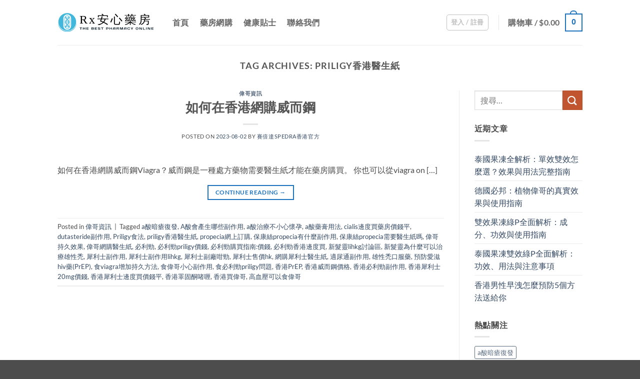

--- FILE ---
content_type: text/html; charset=UTF-8
request_url: https://www.nssxx.com/tag/priligy%E9%A6%99%E6%B8%AF%E9%86%AB%E7%94%9F%E7%B4%99
body_size: 24543
content:
<!DOCTYPE html>
<html lang="zh-HK" class="loading-site no-js">
<head>
	<meta charset="UTF-8" />
	<link rel="profile" href="https://gmpg.org/xfn/11" />
	<link rel="pingback" href="https://www.nssxx.com/xmlrpc.php" />

	<script>(function(html){html.className = html.className.replace(/\bno-js\b/,'js')})(document.documentElement);</script>
<meta name='robots' content='index, follow, max-image-preview:large, max-snippet:-1, max-video-preview:-1' />
<meta name="viewport" content="width=device-width, initial-scale=1" />
	<!-- This site is optimized with the Yoast SEO Premium plugin v26.7 (Yoast SEO v26.7) - https://yoast.com/wordpress/plugins/seo/ -->
	<title>priligy香港醫生紙 Archives - 賽倍達Spedra香港官方網店</title>
	<link rel="canonical" href="https://www.nssxx.com/tag/priligy香港醫生紙" />
	<meta property="og:locale" content="zh_HK" />
	<meta property="og:type" content="article" />
	<meta property="og:title" content="priligy香港醫生紙 Archives" />
	<meta property="og:url" content="https://www.nssxx.com/tag/priligy香港醫生紙" />
	<meta property="og:site_name" content="賽倍達Spedra香港官方網店" />
	<meta name="twitter:card" content="summary_large_image" />
	<script type="application/ld+json" class="yoast-schema-graph">{"@context":"https://schema.org","@graph":[{"@type":"CollectionPage","@id":"https://www.nssxx.com/tag/priligy%e9%a6%99%e6%b8%af%e9%86%ab%e7%94%9f%e7%b4%99","url":"https://www.nssxx.com/tag/priligy%e9%a6%99%e6%b8%af%e9%86%ab%e7%94%9f%e7%b4%99","name":"priligy香港醫生紙 Archives - 賽倍達Spedra香港官方網店","isPartOf":{"@id":"https://www.nssxx.com/#website"},"breadcrumb":{"@id":"https://www.nssxx.com/tag/priligy%e9%a6%99%e6%b8%af%e9%86%ab%e7%94%9f%e7%b4%99#breadcrumb"},"inLanguage":"zh-HK"},{"@type":"BreadcrumbList","@id":"https://www.nssxx.com/tag/priligy%e9%a6%99%e6%b8%af%e9%86%ab%e7%94%9f%e7%b4%99#breadcrumb","itemListElement":[{"@type":"ListItem","position":1,"name":"Home","item":"https://www.nssxx.com/"},{"@type":"ListItem","position":2,"name":"priligy香港醫生紙"}]},{"@type":"WebSite","@id":"https://www.nssxx.com/#website","url":"https://www.nssxx.com/","name":"賽倍達Spedra香港官方網店","description":"威而鋼, Viagra, Cialis, Kamagra, Sildenafil, Tadalafil, 雙效片, 希愛力, 果凍專賣","potentialAction":[{"@type":"SearchAction","target":{"@type":"EntryPoint","urlTemplate":"https://www.nssxx.com/?s={search_term_string}"},"query-input":{"@type":"PropertyValueSpecification","valueRequired":true,"valueName":"search_term_string"}}],"inLanguage":"zh-HK"}]}</script>
	<!-- / Yoast SEO Premium plugin. -->


<link rel='dns-prefetch' href='//www.nssxx.com' />

<link rel='prefetch' href='https://www.nssxx.com/wp-content/themes/flatsome/assets/js/flatsome.js?ver=e2eddd6c228105dac048' />
<link rel='prefetch' href='https://www.nssxx.com/wp-content/themes/flatsome/assets/js/chunk.slider.js?ver=3.20.4' />
<link rel='prefetch' href='https://www.nssxx.com/wp-content/themes/flatsome/assets/js/chunk.popups.js?ver=3.20.4' />
<link rel='prefetch' href='https://www.nssxx.com/wp-content/themes/flatsome/assets/js/chunk.tooltips.js?ver=3.20.4' />
<link rel='prefetch' href='https://www.nssxx.com/wp-content/themes/flatsome/assets/js/woocommerce.js?ver=1c9be63d628ff7c3ff4c' />
<link rel="alternate" type="application/rss+xml" title="訂閱《賽倍達Spedra香港官方網店》&raquo; 資訊提供" href="https://www.nssxx.com/feed" />
<link rel="alternate" type="application/rss+xml" title="訂閱《賽倍達Spedra香港官方網店》&raquo; 標籤〈priligy香港醫生紙〉的資訊提供" href="https://www.nssxx.com/tag/priligy%e9%a6%99%e6%b8%af%e9%86%ab%e7%94%9f%e7%b4%99/feed" />
<style id='wp-img-auto-sizes-contain-inline-css' type='text/css'>
img:is([sizes=auto i],[sizes^="auto," i]){contain-intrinsic-size:3000px 1500px}
/*# sourceURL=wp-img-auto-sizes-contain-inline-css */
</style>
<style id='woocommerce-inline-inline-css' type='text/css'>
.woocommerce form .form-row .required { visibility: visible; }
/*# sourceURL=woocommerce-inline-inline-css */
</style>
<link rel='stylesheet' id='woo-variation-swatches-css' href='https://www.nssxx.com/wp-content/plugins/woo-variation-swatches/assets/css/frontend.min.css?ver=1767512253' type='text/css' media='all' />
<style id='woo-variation-swatches-inline-css' type='text/css'>
:root {
--wvs-tick:url("data:image/svg+xml;utf8,%3Csvg filter='drop-shadow(0px 0px 2px rgb(0 0 0 / .8))' xmlns='http://www.w3.org/2000/svg'  viewBox='0 0 30 30'%3E%3Cpath fill='none' stroke='%23ffffff' stroke-linecap='round' stroke-linejoin='round' stroke-width='4' d='M4 16L11 23 27 7'/%3E%3C/svg%3E");

--wvs-cross:url("data:image/svg+xml;utf8,%3Csvg filter='drop-shadow(0px 0px 5px rgb(255 255 255 / .6))' xmlns='http://www.w3.org/2000/svg' width='72px' height='72px' viewBox='0 0 24 24'%3E%3Cpath fill='none' stroke='%23ff0000' stroke-linecap='round' stroke-width='0.6' d='M5 5L19 19M19 5L5 19'/%3E%3C/svg%3E");
--wvs-position:flex-start;
--wvs-single-product-large-item-width:40px;
--wvs-single-product-large-item-height:40px;
--wvs-single-product-large-item-font-size:16px;
--wvs-single-product-item-width:30px;
--wvs-single-product-item-height:30px;
--wvs-single-product-item-font-size:16px;
--wvs-archive-product-item-width:30px;
--wvs-archive-product-item-height:30px;
--wvs-archive-product-item-font-size:16px;
--wvs-tooltip-background-color:#333333;
--wvs-tooltip-text-color:#FFFFFF;
--wvs-item-box-shadow:0 0 0 1px #a8a8a8;
--wvs-item-background-color:#FFFFFF;
--wvs-item-text-color:#000000;
--wvs-hover-item-box-shadow:0 0 0 3px #000000;
--wvs-hover-item-background-color:#FFFFFF;
--wvs-hover-item-text-color:#000000;
--wvs-selected-item-box-shadow:0 0 0 2px #007cf9;
--wvs-selected-item-background-color:#1e73be;
--wvs-selected-item-text-color:#ffffff}
/*# sourceURL=woo-variation-swatches-inline-css */
</style>
<link rel='stylesheet' id='awcfe-frontend-css' href='https://www.nssxx.com/wp-content/plugins/checkout-field-editor-and-manager-for-woocommerce/assets/css/frontend.css?ver=3.0.1' type='text/css' media='all' />
<link rel='stylesheet' id='flatsome-main-css' href='https://www.nssxx.com/wp-content/themes/flatsome/assets/css/flatsome.css?ver=3.20.4' type='text/css' media='all' />
<style id='flatsome-main-inline-css' type='text/css'>
@font-face {
				font-family: "fl-icons";
				font-display: block;
				src: url(https://www.nssxx.com/wp-content/themes/flatsome/assets/css/icons/fl-icons.eot?v=3.20.4);
				src:
					url(https://www.nssxx.com/wp-content/themes/flatsome/assets/css/icons/fl-icons.eot#iefix?v=3.20.4) format("embedded-opentype"),
					url(https://www.nssxx.com/wp-content/themes/flatsome/assets/css/icons/fl-icons.woff2?v=3.20.4) format("woff2"),
					url(https://www.nssxx.com/wp-content/themes/flatsome/assets/css/icons/fl-icons.ttf?v=3.20.4) format("truetype"),
					url(https://www.nssxx.com/wp-content/themes/flatsome/assets/css/icons/fl-icons.woff?v=3.20.4) format("woff"),
					url(https://www.nssxx.com/wp-content/themes/flatsome/assets/css/icons/fl-icons.svg?v=3.20.4#fl-icons) format("svg");
			}
/*# sourceURL=flatsome-main-inline-css */
</style>
<link rel='stylesheet' id='flatsome-shop-css' href='https://www.nssxx.com/wp-content/themes/flatsome/assets/css/flatsome-shop.css?ver=3.20.4' type='text/css' media='all' />
<script type="text/javascript" src="https://www.nssxx.com/wp-includes/js/jquery/jquery.min.js?ver=3.7.1" id="jquery-core-js" data-rocket-defer defer></script>
<script type="text/javascript" src="https://www.nssxx.com/wp-content/plugins/woocommerce/assets/js/jquery-blockui/jquery.blockUI.min.js?ver=2.7.0-wc.10.4.3" id="wc-jquery-blockui-js" data-wp-strategy="defer" data-rocket-defer defer></script>
<script type="text/javascript" id="wc-add-to-cart-js-extra">
/* <![CDATA[ */
var wc_add_to_cart_params = {"ajax_url":"/wp-admin/admin-ajax.php","wc_ajax_url":"/?wc-ajax=%%endpoint%%","i18n_view_cart":"\u67e5\u770b\u8cfc\u7269\u8eca","cart_url":"https://www.nssxx.com/cart","is_cart":"","cart_redirect_after_add":"yes"};
//# sourceURL=wc-add-to-cart-js-extra
/* ]]> */
</script>
<script type="text/javascript" src="https://www.nssxx.com/wp-content/plugins/woocommerce/assets/js/frontend/add-to-cart.min.js?ver=10.4.3" id="wc-add-to-cart-js" defer="defer" data-wp-strategy="defer"></script>
<script type="text/javascript" src="https://www.nssxx.com/wp-content/plugins/woocommerce/assets/js/js-cookie/js.cookie.min.js?ver=2.1.4-wc.10.4.3" id="wc-js-cookie-js" data-wp-strategy="defer" data-rocket-defer defer></script>
<link rel="https://api.w.org/" href="https://www.nssxx.com/wp-json/" /><link rel="alternate" title="JSON" type="application/json" href="https://www.nssxx.com/wp-json/wp/v2/tags/221" /><link rel="EditURI" type="application/rsd+xml" title="RSD" href="https://www.nssxx.com/xmlrpc.php?rsd" />
<meta name="generator" content="WordPress 6.9" />
<meta name="generator" content="WooCommerce 10.4.3" />
<style>
        #wp-admin-bar-wpseo-get-premium {
            display: none !important;
        }
       .yst-button--upsell {
            display: none !important;
        }
       #wpseo-new-badge-upgrade {
            display: none !important;
        }
    </style>	<noscript><style>.woocommerce-product-gallery{ opacity: 1 !important; }</style></noscript>
	<link rel="icon" href="https://www.nssxx.com/wp-content/uploads/2023/10/guan.gif" sizes="32x32" />
<link rel="icon" href="https://www.nssxx.com/wp-content/uploads/2023/10/guan.gif" sizes="192x192" />
<link rel="apple-touch-icon" href="https://www.nssxx.com/wp-content/uploads/2023/10/guan.gif" />
<meta name="msapplication-TileImage" content="https://www.nssxx.com/wp-content/uploads/2023/10/guan.gif" />
<style id="custom-css" type="text/css">:root {--primary-color: #1e73be;--fs-color-primary: #1e73be;--fs-color-secondary: #C05530;--fs-color-success: #627D47;--fs-color-alert: #b20000;--fs-color-base: #4a4a4a;--fs-experimental-link-color: #334862;--fs-experimental-link-color-hover: #111;}.tooltipster-base {--tooltip-color: #fff;--tooltip-bg-color: #000;}.off-canvas-right .mfp-content, .off-canvas-left .mfp-content {--drawer-width: 300px;}.off-canvas .mfp-content.off-canvas-cart {--drawer-width: 360px;}.header-main{height: 90px}#logo img{max-height: 90px}#logo{width:200px;}.header-top{min-height: 30px}.transparent .header-main{height: 90px}.transparent #logo img{max-height: 90px}.has-transparent + .page-title:first-of-type,.has-transparent + #main > .page-title,.has-transparent + #main > div > .page-title,.has-transparent + #main .page-header-wrapper:first-of-type .page-title{padding-top: 90px;}.header.show-on-scroll,.stuck .header-main{height:70px!important}.stuck #logo img{max-height: 70px!important}.header-bottom {background-color: #f1f1f1}.header-main .nav > li > a{line-height: 16px }@media (max-width: 549px) {.header-main{height: 70px}#logo img{max-height: 70px}}body{font-family: Lato, sans-serif;}body {font-weight: 400;font-style: normal;}.nav > li > a {font-family: Lato, sans-serif;}.mobile-sidebar-levels-2 .nav > li > ul > li > a {font-family: Lato, sans-serif;}.nav > li > a,.mobile-sidebar-levels-2 .nav > li > ul > li > a {font-weight: 700;font-style: normal;}h1,h2,h3,h4,h5,h6,.heading-font, .off-canvas-center .nav-sidebar.nav-vertical > li > a{font-family: Lato, sans-serif;}h1,h2,h3,h4,h5,h6,.heading-font,.banner h1,.banner h2 {font-weight: 700;font-style: normal;}.alt-font{font-family: "Dancing Script", sans-serif;}.alt-font {font-weight: 400!important;font-style: normal!important;}@media screen and (min-width: 550px){.products .box-vertical .box-image{min-width: 300px!important;width: 300px!important;}}button[name='update_cart'] { display: none; }.nav-vertical-fly-out > li + li {border-top-width: 1px; border-top-style: solid;}.label-new.menu-item > a:after{content:"New";}.label-hot.menu-item > a:after{content:"Hot";}.label-sale.menu-item > a:after{content:"Sale";}.label-popular.menu-item > a:after{content:"Popular";}</style><style id="kirki-inline-styles">/* latin-ext */
@font-face {
  font-family: 'Lato';
  font-style: normal;
  font-weight: 400;
  font-display: swap;
  src: url(https://www.nssxx.com/wp-content/fonts/lato/S6uyw4BMUTPHjxAwXjeu.woff2) format('woff2');
  unicode-range: U+0100-02BA, U+02BD-02C5, U+02C7-02CC, U+02CE-02D7, U+02DD-02FF, U+0304, U+0308, U+0329, U+1D00-1DBF, U+1E00-1E9F, U+1EF2-1EFF, U+2020, U+20A0-20AB, U+20AD-20C0, U+2113, U+2C60-2C7F, U+A720-A7FF;
}
/* latin */
@font-face {
  font-family: 'Lato';
  font-style: normal;
  font-weight: 400;
  font-display: swap;
  src: url(https://www.nssxx.com/wp-content/fonts/lato/S6uyw4BMUTPHjx4wXg.woff2) format('woff2');
  unicode-range: U+0000-00FF, U+0131, U+0152-0153, U+02BB-02BC, U+02C6, U+02DA, U+02DC, U+0304, U+0308, U+0329, U+2000-206F, U+20AC, U+2122, U+2191, U+2193, U+2212, U+2215, U+FEFF, U+FFFD;
}
/* latin-ext */
@font-face {
  font-family: 'Lato';
  font-style: normal;
  font-weight: 700;
  font-display: swap;
  src: url(https://www.nssxx.com/wp-content/fonts/lato/S6u9w4BMUTPHh6UVSwaPGR_p.woff2) format('woff2');
  unicode-range: U+0100-02BA, U+02BD-02C5, U+02C7-02CC, U+02CE-02D7, U+02DD-02FF, U+0304, U+0308, U+0329, U+1D00-1DBF, U+1E00-1E9F, U+1EF2-1EFF, U+2020, U+20A0-20AB, U+20AD-20C0, U+2113, U+2C60-2C7F, U+A720-A7FF;
}
/* latin */
@font-face {
  font-family: 'Lato';
  font-style: normal;
  font-weight: 700;
  font-display: swap;
  src: url(https://www.nssxx.com/wp-content/fonts/lato/S6u9w4BMUTPHh6UVSwiPGQ.woff2) format('woff2');
  unicode-range: U+0000-00FF, U+0131, U+0152-0153, U+02BB-02BC, U+02C6, U+02DA, U+02DC, U+0304, U+0308, U+0329, U+2000-206F, U+20AC, U+2122, U+2191, U+2193, U+2212, U+2215, U+FEFF, U+FFFD;
}/* vietnamese */
@font-face {
  font-family: 'Dancing Script';
  font-style: normal;
  font-weight: 400;
  font-display: swap;
  src: url(https://www.nssxx.com/wp-content/fonts/dancing-script/If2cXTr6YS-zF4S-kcSWSVi_sxjsohD9F50Ruu7BMSo3Rep8ltA.woff2) format('woff2');
  unicode-range: U+0102-0103, U+0110-0111, U+0128-0129, U+0168-0169, U+01A0-01A1, U+01AF-01B0, U+0300-0301, U+0303-0304, U+0308-0309, U+0323, U+0329, U+1EA0-1EF9, U+20AB;
}
/* latin-ext */
@font-face {
  font-family: 'Dancing Script';
  font-style: normal;
  font-weight: 400;
  font-display: swap;
  src: url(https://www.nssxx.com/wp-content/fonts/dancing-script/If2cXTr6YS-zF4S-kcSWSVi_sxjsohD9F50Ruu7BMSo3ROp8ltA.woff2) format('woff2');
  unicode-range: U+0100-02BA, U+02BD-02C5, U+02C7-02CC, U+02CE-02D7, U+02DD-02FF, U+0304, U+0308, U+0329, U+1D00-1DBF, U+1E00-1E9F, U+1EF2-1EFF, U+2020, U+20A0-20AB, U+20AD-20C0, U+2113, U+2C60-2C7F, U+A720-A7FF;
}
/* latin */
@font-face {
  font-family: 'Dancing Script';
  font-style: normal;
  font-weight: 400;
  font-display: swap;
  src: url(https://www.nssxx.com/wp-content/fonts/dancing-script/If2cXTr6YS-zF4S-kcSWSVi_sxjsohD9F50Ruu7BMSo3Sup8.woff2) format('woff2');
  unicode-range: U+0000-00FF, U+0131, U+0152-0153, U+02BB-02BC, U+02C6, U+02DA, U+02DC, U+0304, U+0308, U+0329, U+2000-206F, U+20AC, U+2122, U+2191, U+2193, U+2212, U+2215, U+FEFF, U+FFFD;
}</style><noscript><style id="rocket-lazyload-nojs-css">.rll-youtube-player, [data-lazy-src]{display:none !important;}</style></noscript><link rel='stylesheet' id='wc-blocks-style-css' href='https://www.nssxx.com/wp-content/plugins/woocommerce/assets/client/blocks/wc-blocks.css?ver=wc-10.4.3' type='text/css' media='all' />
<style id='global-styles-inline-css' type='text/css'>
:root{--wp--preset--aspect-ratio--square: 1;--wp--preset--aspect-ratio--4-3: 4/3;--wp--preset--aspect-ratio--3-4: 3/4;--wp--preset--aspect-ratio--3-2: 3/2;--wp--preset--aspect-ratio--2-3: 2/3;--wp--preset--aspect-ratio--16-9: 16/9;--wp--preset--aspect-ratio--9-16: 9/16;--wp--preset--color--black: #000000;--wp--preset--color--cyan-bluish-gray: #abb8c3;--wp--preset--color--white: #ffffff;--wp--preset--color--pale-pink: #f78da7;--wp--preset--color--vivid-red: #cf2e2e;--wp--preset--color--luminous-vivid-orange: #ff6900;--wp--preset--color--luminous-vivid-amber: #fcb900;--wp--preset--color--light-green-cyan: #7bdcb5;--wp--preset--color--vivid-green-cyan: #00d084;--wp--preset--color--pale-cyan-blue: #8ed1fc;--wp--preset--color--vivid-cyan-blue: #0693e3;--wp--preset--color--vivid-purple: #9b51e0;--wp--preset--color--primary: #1e73be;--wp--preset--color--secondary: #C05530;--wp--preset--color--success: #627D47;--wp--preset--color--alert: #b20000;--wp--preset--gradient--vivid-cyan-blue-to-vivid-purple: linear-gradient(135deg,rgb(6,147,227) 0%,rgb(155,81,224) 100%);--wp--preset--gradient--light-green-cyan-to-vivid-green-cyan: linear-gradient(135deg,rgb(122,220,180) 0%,rgb(0,208,130) 100%);--wp--preset--gradient--luminous-vivid-amber-to-luminous-vivid-orange: linear-gradient(135deg,rgb(252,185,0) 0%,rgb(255,105,0) 100%);--wp--preset--gradient--luminous-vivid-orange-to-vivid-red: linear-gradient(135deg,rgb(255,105,0) 0%,rgb(207,46,46) 100%);--wp--preset--gradient--very-light-gray-to-cyan-bluish-gray: linear-gradient(135deg,rgb(238,238,238) 0%,rgb(169,184,195) 100%);--wp--preset--gradient--cool-to-warm-spectrum: linear-gradient(135deg,rgb(74,234,220) 0%,rgb(151,120,209) 20%,rgb(207,42,186) 40%,rgb(238,44,130) 60%,rgb(251,105,98) 80%,rgb(254,248,76) 100%);--wp--preset--gradient--blush-light-purple: linear-gradient(135deg,rgb(255,206,236) 0%,rgb(152,150,240) 100%);--wp--preset--gradient--blush-bordeaux: linear-gradient(135deg,rgb(254,205,165) 0%,rgb(254,45,45) 50%,rgb(107,0,62) 100%);--wp--preset--gradient--luminous-dusk: linear-gradient(135deg,rgb(255,203,112) 0%,rgb(199,81,192) 50%,rgb(65,88,208) 100%);--wp--preset--gradient--pale-ocean: linear-gradient(135deg,rgb(255,245,203) 0%,rgb(182,227,212) 50%,rgb(51,167,181) 100%);--wp--preset--gradient--electric-grass: linear-gradient(135deg,rgb(202,248,128) 0%,rgb(113,206,126) 100%);--wp--preset--gradient--midnight: linear-gradient(135deg,rgb(2,3,129) 0%,rgb(40,116,252) 100%);--wp--preset--font-size--small: 13px;--wp--preset--font-size--medium: 20px;--wp--preset--font-size--large: 36px;--wp--preset--font-size--x-large: 42px;--wp--preset--spacing--20: 0.44rem;--wp--preset--spacing--30: 0.67rem;--wp--preset--spacing--40: 1rem;--wp--preset--spacing--50: 1.5rem;--wp--preset--spacing--60: 2.25rem;--wp--preset--spacing--70: 3.38rem;--wp--preset--spacing--80: 5.06rem;--wp--preset--shadow--natural: 6px 6px 9px rgba(0, 0, 0, 0.2);--wp--preset--shadow--deep: 12px 12px 50px rgba(0, 0, 0, 0.4);--wp--preset--shadow--sharp: 6px 6px 0px rgba(0, 0, 0, 0.2);--wp--preset--shadow--outlined: 6px 6px 0px -3px rgb(255, 255, 255), 6px 6px rgb(0, 0, 0);--wp--preset--shadow--crisp: 6px 6px 0px rgb(0, 0, 0);}:where(body) { margin: 0; }.wp-site-blocks > .alignleft { float: left; margin-right: 2em; }.wp-site-blocks > .alignright { float: right; margin-left: 2em; }.wp-site-blocks > .aligncenter { justify-content: center; margin-left: auto; margin-right: auto; }:where(.is-layout-flex){gap: 0.5em;}:where(.is-layout-grid){gap: 0.5em;}.is-layout-flow > .alignleft{float: left;margin-inline-start: 0;margin-inline-end: 2em;}.is-layout-flow > .alignright{float: right;margin-inline-start: 2em;margin-inline-end: 0;}.is-layout-flow > .aligncenter{margin-left: auto !important;margin-right: auto !important;}.is-layout-constrained > .alignleft{float: left;margin-inline-start: 0;margin-inline-end: 2em;}.is-layout-constrained > .alignright{float: right;margin-inline-start: 2em;margin-inline-end: 0;}.is-layout-constrained > .aligncenter{margin-left: auto !important;margin-right: auto !important;}.is-layout-constrained > :where(:not(.alignleft):not(.alignright):not(.alignfull)){margin-left: auto !important;margin-right: auto !important;}body .is-layout-flex{display: flex;}.is-layout-flex{flex-wrap: wrap;align-items: center;}.is-layout-flex > :is(*, div){margin: 0;}body .is-layout-grid{display: grid;}.is-layout-grid > :is(*, div){margin: 0;}body{padding-top: 0px;padding-right: 0px;padding-bottom: 0px;padding-left: 0px;}a:where(:not(.wp-element-button)){text-decoration: none;}:root :where(.wp-element-button, .wp-block-button__link){background-color: #32373c;border-width: 0;color: #fff;font-family: inherit;font-size: inherit;font-style: inherit;font-weight: inherit;letter-spacing: inherit;line-height: inherit;padding-top: calc(0.667em + 2px);padding-right: calc(1.333em + 2px);padding-bottom: calc(0.667em + 2px);padding-left: calc(1.333em + 2px);text-decoration: none;text-transform: inherit;}.has-black-color{color: var(--wp--preset--color--black) !important;}.has-cyan-bluish-gray-color{color: var(--wp--preset--color--cyan-bluish-gray) !important;}.has-white-color{color: var(--wp--preset--color--white) !important;}.has-pale-pink-color{color: var(--wp--preset--color--pale-pink) !important;}.has-vivid-red-color{color: var(--wp--preset--color--vivid-red) !important;}.has-luminous-vivid-orange-color{color: var(--wp--preset--color--luminous-vivid-orange) !important;}.has-luminous-vivid-amber-color{color: var(--wp--preset--color--luminous-vivid-amber) !important;}.has-light-green-cyan-color{color: var(--wp--preset--color--light-green-cyan) !important;}.has-vivid-green-cyan-color{color: var(--wp--preset--color--vivid-green-cyan) !important;}.has-pale-cyan-blue-color{color: var(--wp--preset--color--pale-cyan-blue) !important;}.has-vivid-cyan-blue-color{color: var(--wp--preset--color--vivid-cyan-blue) !important;}.has-vivid-purple-color{color: var(--wp--preset--color--vivid-purple) !important;}.has-primary-color{color: var(--wp--preset--color--primary) !important;}.has-secondary-color{color: var(--wp--preset--color--secondary) !important;}.has-success-color{color: var(--wp--preset--color--success) !important;}.has-alert-color{color: var(--wp--preset--color--alert) !important;}.has-black-background-color{background-color: var(--wp--preset--color--black) !important;}.has-cyan-bluish-gray-background-color{background-color: var(--wp--preset--color--cyan-bluish-gray) !important;}.has-white-background-color{background-color: var(--wp--preset--color--white) !important;}.has-pale-pink-background-color{background-color: var(--wp--preset--color--pale-pink) !important;}.has-vivid-red-background-color{background-color: var(--wp--preset--color--vivid-red) !important;}.has-luminous-vivid-orange-background-color{background-color: var(--wp--preset--color--luminous-vivid-orange) !important;}.has-luminous-vivid-amber-background-color{background-color: var(--wp--preset--color--luminous-vivid-amber) !important;}.has-light-green-cyan-background-color{background-color: var(--wp--preset--color--light-green-cyan) !important;}.has-vivid-green-cyan-background-color{background-color: var(--wp--preset--color--vivid-green-cyan) !important;}.has-pale-cyan-blue-background-color{background-color: var(--wp--preset--color--pale-cyan-blue) !important;}.has-vivid-cyan-blue-background-color{background-color: var(--wp--preset--color--vivid-cyan-blue) !important;}.has-vivid-purple-background-color{background-color: var(--wp--preset--color--vivid-purple) !important;}.has-primary-background-color{background-color: var(--wp--preset--color--primary) !important;}.has-secondary-background-color{background-color: var(--wp--preset--color--secondary) !important;}.has-success-background-color{background-color: var(--wp--preset--color--success) !important;}.has-alert-background-color{background-color: var(--wp--preset--color--alert) !important;}.has-black-border-color{border-color: var(--wp--preset--color--black) !important;}.has-cyan-bluish-gray-border-color{border-color: var(--wp--preset--color--cyan-bluish-gray) !important;}.has-white-border-color{border-color: var(--wp--preset--color--white) !important;}.has-pale-pink-border-color{border-color: var(--wp--preset--color--pale-pink) !important;}.has-vivid-red-border-color{border-color: var(--wp--preset--color--vivid-red) !important;}.has-luminous-vivid-orange-border-color{border-color: var(--wp--preset--color--luminous-vivid-orange) !important;}.has-luminous-vivid-amber-border-color{border-color: var(--wp--preset--color--luminous-vivid-amber) !important;}.has-light-green-cyan-border-color{border-color: var(--wp--preset--color--light-green-cyan) !important;}.has-vivid-green-cyan-border-color{border-color: var(--wp--preset--color--vivid-green-cyan) !important;}.has-pale-cyan-blue-border-color{border-color: var(--wp--preset--color--pale-cyan-blue) !important;}.has-vivid-cyan-blue-border-color{border-color: var(--wp--preset--color--vivid-cyan-blue) !important;}.has-vivid-purple-border-color{border-color: var(--wp--preset--color--vivid-purple) !important;}.has-primary-border-color{border-color: var(--wp--preset--color--primary) !important;}.has-secondary-border-color{border-color: var(--wp--preset--color--secondary) !important;}.has-success-border-color{border-color: var(--wp--preset--color--success) !important;}.has-alert-border-color{border-color: var(--wp--preset--color--alert) !important;}.has-vivid-cyan-blue-to-vivid-purple-gradient-background{background: var(--wp--preset--gradient--vivid-cyan-blue-to-vivid-purple) !important;}.has-light-green-cyan-to-vivid-green-cyan-gradient-background{background: var(--wp--preset--gradient--light-green-cyan-to-vivid-green-cyan) !important;}.has-luminous-vivid-amber-to-luminous-vivid-orange-gradient-background{background: var(--wp--preset--gradient--luminous-vivid-amber-to-luminous-vivid-orange) !important;}.has-luminous-vivid-orange-to-vivid-red-gradient-background{background: var(--wp--preset--gradient--luminous-vivid-orange-to-vivid-red) !important;}.has-very-light-gray-to-cyan-bluish-gray-gradient-background{background: var(--wp--preset--gradient--very-light-gray-to-cyan-bluish-gray) !important;}.has-cool-to-warm-spectrum-gradient-background{background: var(--wp--preset--gradient--cool-to-warm-spectrum) !important;}.has-blush-light-purple-gradient-background{background: var(--wp--preset--gradient--blush-light-purple) !important;}.has-blush-bordeaux-gradient-background{background: var(--wp--preset--gradient--blush-bordeaux) !important;}.has-luminous-dusk-gradient-background{background: var(--wp--preset--gradient--luminous-dusk) !important;}.has-pale-ocean-gradient-background{background: var(--wp--preset--gradient--pale-ocean) !important;}.has-electric-grass-gradient-background{background: var(--wp--preset--gradient--electric-grass) !important;}.has-midnight-gradient-background{background: var(--wp--preset--gradient--midnight) !important;}.has-small-font-size{font-size: var(--wp--preset--font-size--small) !important;}.has-medium-font-size{font-size: var(--wp--preset--font-size--medium) !important;}.has-large-font-size{font-size: var(--wp--preset--font-size--large) !important;}.has-x-large-font-size{font-size: var(--wp--preset--font-size--x-large) !important;}
/*# sourceURL=global-styles-inline-css */
</style>
<meta name="generator" content="WP Rocket 3.20.3" data-wpr-features="wpr_defer_js wpr_lazyload_images wpr_preload_links wpr_host_fonts_locally wpr_desktop" /></head>

<body class="archive tag tag-priligy tag-221 wp-theme-flatsome wp-child-theme-flatsome-child theme-flatsome woocommerce-no-js woo-variation-swatches wvs-behavior-blur wvs-theme-flatsome-child wvs-show-label lightbox nav-dropdown-has-arrow nav-dropdown-has-shadow nav-dropdown-has-border">


<a class="skip-link screen-reader-text" href="#main">Skip to content</a>

<div data-rocket-location-hash="99bb46786fd5bd31bcd7bdc067ad247a" id="wrapper">

	
	<header data-rocket-location-hash="8cd2ef760cf5956582d03e973259bc0e" id="header" class="header has-sticky sticky-jump">
		<div data-rocket-location-hash="d53b06ca13945ed03e70ba4a94347bcf" class="header-wrapper">
			<div id="masthead" class="header-main ">
      <div class="header-inner flex-row container logo-left medium-logo-center" role="navigation">

          <!-- Logo -->
          <div id="logo" class="flex-col logo">
            
<!-- Header logo -->
<a href="https://www.nssxx.com/" title="賽倍達Spedra香港官方網店 - 威而鋼, Viagra, Cialis, Kamagra, Sildenafil, Tadalafil, 雙效片, 希愛力, 果凍專賣" rel="home">
		<img width="1" height="1" src="data:image/svg+xml,%3Csvg%20xmlns='http://www.w3.org/2000/svg'%20viewBox='0%200%201%201'%3E%3C/svg%3E" class="header_logo header-logo" alt="賽倍達Spedra香港官方網店" data-lazy-src="https://www.nssxx.com/wp-content/uploads/2023/10/6-01-1.svg"/><noscript><img width="1" height="1" src="https://www.nssxx.com/wp-content/uploads/2023/10/6-01-1.svg" class="header_logo header-logo" alt="賽倍達Spedra香港官方網店"/></noscript><img  width="1" height="1" src="data:image/svg+xml,%3Csvg%20xmlns='http://www.w3.org/2000/svg'%20viewBox='0%200%201%201'%3E%3C/svg%3E" class="header-logo-dark" alt="賽倍達Spedra香港官方網店" data-lazy-src="https://www.nssxx.com/wp-content/uploads/2023/10/6-01-1.svg"/><noscript><img  width="1" height="1" src="https://www.nssxx.com/wp-content/uploads/2023/10/6-01-1.svg" class="header-logo-dark" alt="賽倍達Spedra香港官方網店"/></noscript></a>
          </div>

          <!-- Mobile Left Elements -->
          <div class="flex-col show-for-medium flex-left">
            <ul class="mobile-nav nav nav-left ">
              <li class="nav-icon has-icon">
			<a href="#" class="is-small" data-open="#main-menu" data-pos="left" data-bg="main-menu-overlay" role="button" aria-label="Menu" aria-controls="main-menu" aria-expanded="false" aria-haspopup="dialog" data-flatsome-role-button>
			<i class="icon-menu" aria-hidden="true"></i>			<span class="menu-title uppercase hide-for-small">Menu</span>		</a>
	</li>
            </ul>
          </div>

          <!-- Left Elements -->
          <div class="flex-col hide-for-medium flex-left
            flex-grow">
            <ul class="header-nav header-nav-main nav nav-left  nav-line-grow nav-size-large nav-spacing-large nav-uppercase nav-prompts-overlay" >
              <li id="menu-item-26" class="menu-item menu-item-type-post_type menu-item-object-page menu-item-home menu-item-26 menu-item-design-default"><a href="https://www.nssxx.com/" class="nav-top-link">首頁</a></li>
<li id="menu-item-27" class="menu-item menu-item-type-post_type menu-item-object-page menu-item-27 menu-item-design-default"><a href="https://www.nssxx.com/shop" class="nav-top-link">藥房網購</a></li>
<li id="menu-item-521" class="menu-item menu-item-type-post_type menu-item-object-page current_page_parent menu-item-521 menu-item-design-default"><a href="https://www.nssxx.com/tips" class="nav-top-link">健康貼士</a></li>
<li id="menu-item-891" class="menu-item menu-item-type-post_type menu-item-object-page menu-item-891 menu-item-design-default"><a href="https://www.nssxx.com/contact-us" class="nav-top-link">聯絡我們</a></li>
            </ul>
          </div>

          <!-- Right Elements -->
          <div class="flex-col hide-for-medium flex-right">
            <ul class="header-nav header-nav-main nav nav-right  nav-line-grow nav-size-large nav-spacing-large nav-uppercase nav-prompts-overlay">
              
<li class="account-item has-icon">
<div class="header-button">
	<a href="https://www.nssxx.com/my-account" class="nav-top-link nav-top-not-logged-in icon button round is-outline is-small icon button round is-outline is-small" title="登入" role="button" data-open="#login-form-popup" aria-controls="login-form-popup" aria-expanded="false" aria-haspopup="dialog" data-flatsome-role-button>
					<span>
			登入 / 註冊			</span>
				</a>


</div>

</li>
<li class="header-divider"></li><li class="cart-item has-icon has-dropdown">

<a href="https://www.nssxx.com/cart" class="header-cart-link nav-top-link is-small" title="購物車" aria-label="查看購物車" aria-expanded="false" aria-haspopup="true" role="button" data-flatsome-role-button>

<span class="header-cart-title">
   購物車   /      <span class="cart-price"><span class="woocommerce-Price-amount amount"><bdi><span class="woocommerce-Price-currencySymbol">&#36;</span>0.00</bdi></span></span>
  </span>

    <span class="cart-icon image-icon">
    <strong>0</strong>
  </span>
  </a>

 <ul class="nav-dropdown nav-dropdown-default">
    <li class="html widget_shopping_cart">
      <div class="widget_shopping_cart_content">
        

	<div class="ux-mini-cart-empty flex flex-row-col text-center pt pb">
				<div class="ux-mini-cart-empty-icon">
			<svg aria-hidden="true" xmlns="http://www.w3.org/2000/svg" viewBox="0 0 17 19" style="opacity:.1;height:80px;">
				<path d="M8.5 0C6.7 0 5.3 1.2 5.3 2.7v2H2.1c-.3 0-.6.3-.7.7L0 18.2c0 .4.2.8.6.8h15.7c.4 0 .7-.3.7-.7v-.1L15.6 5.4c0-.3-.3-.6-.7-.6h-3.2v-2c0-1.6-1.4-2.8-3.2-2.8zM6.7 2.7c0-.8.8-1.4 1.8-1.4s1.8.6 1.8 1.4v2H6.7v-2zm7.5 3.4 1.3 11.5h-14L2.8 6.1h2.5v1.4c0 .4.3.7.7.7.4 0 .7-.3.7-.7V6.1h3.5v1.4c0 .4.3.7.7.7s.7-.3.7-.7V6.1h2.6z" fill-rule="evenodd" clip-rule="evenodd" fill="currentColor"></path>
			</svg>
		</div>
				<p class="woocommerce-mini-cart__empty-message empty">購物車內無任何商品</p>
					<p class="return-to-shop">
				<a class="button primary wc-backward" href="https://www.nssxx.com/shop">
					回到商店				</a>
			</p>
				</div>


      </div>
    </li>
     </ul>

</li>
            </ul>
          </div>

          <!-- Mobile Right Elements -->
          <div class="flex-col show-for-medium flex-right">
            <ul class="mobile-nav nav nav-right ">
              <li class="cart-item has-icon">


		<a href="https://www.nssxx.com/cart" class="header-cart-link nav-top-link is-small off-canvas-toggle" title="購物車" aria-label="查看購物車" aria-expanded="false" aria-haspopup="dialog" role="button" data-open="#cart-popup" data-class="off-canvas-cart" data-pos="right" aria-controls="cart-popup" data-flatsome-role-button>

    <span class="cart-icon image-icon">
    <strong>0</strong>
  </span>
  </a>


  <!-- Cart Sidebar Popup -->
  <div id="cart-popup" class="mfp-hide">
  <div class="cart-popup-inner inner-padding cart-popup-inner--sticky">
      <div class="cart-popup-title text-center">
          <span class="heading-font uppercase">購物車</span>
          <div class="is-divider"></div>
      </div>
	  <div class="widget_shopping_cart">
		  <div class="widget_shopping_cart_content">
			  

	<div class="ux-mini-cart-empty flex flex-row-col text-center pt pb">
				<div class="ux-mini-cart-empty-icon">
			<svg aria-hidden="true" xmlns="http://www.w3.org/2000/svg" viewBox="0 0 17 19" style="opacity:.1;height:80px;">
				<path d="M8.5 0C6.7 0 5.3 1.2 5.3 2.7v2H2.1c-.3 0-.6.3-.7.7L0 18.2c0 .4.2.8.6.8h15.7c.4 0 .7-.3.7-.7v-.1L15.6 5.4c0-.3-.3-.6-.7-.6h-3.2v-2c0-1.6-1.4-2.8-3.2-2.8zM6.7 2.7c0-.8.8-1.4 1.8-1.4s1.8.6 1.8 1.4v2H6.7v-2zm7.5 3.4 1.3 11.5h-14L2.8 6.1h2.5v1.4c0 .4.3.7.7.7.4 0 .7-.3.7-.7V6.1h3.5v1.4c0 .4.3.7.7.7s.7-.3.7-.7V6.1h2.6z" fill-rule="evenodd" clip-rule="evenodd" fill="currentColor"></path>
			</svg>
		</div>
				<p class="woocommerce-mini-cart__empty-message empty">購物車內無任何商品</p>
					<p class="return-to-shop">
				<a class="button primary wc-backward" href="https://www.nssxx.com/shop">
					回到商店				</a>
			</p>
				</div>


		  </div>
	  </div>
               </div>
  </div>

</li>
            </ul>
          </div>

      </div>

            <div class="container"><div class="top-divider full-width"></div></div>
      </div>

<div class="header-bg-container fill"><div class="header-bg-image fill"></div><div class="header-bg-color fill"></div></div>		</div>
	</header>

	
	<main data-rocket-location-hash="bd73b599510e3c4ba22a673838291c53" id="main" class="">

<div data-rocket-location-hash="96f8cbc7ec461a3a43dff75427866d41" id="content" class="blog-wrapper blog-archive page-wrapper">
		<header class="archive-page-header">
	<div class="row">
	<div class="large-12 text-center col">
	<h1 class="page-title is-large uppercase">
		Tag Archives: <span>priligy香港醫生紙</span>	</h1>
		</div>
	</div>
</header>


<div class="row row-large row-divided ">

	<div class="large-9 col">
		<div id="post-list">


<article id="post-1115" class="post-1115 post type-post status-publish format-standard hentry category-1 tag-a tag-cialis tag-dutasteride tag-priligy tag-propecia tag-225 tag-226 tag-228 tag-230 tag-231 tag-lihkg tag-233 tag-234 tag-236 tag-hk tag-238 tag-239 tag-240 tag-hivprep tag-viagra tag-243 tag-prep tag-246 tag-247 tag-20mg tag-249 tag-250 tag-251 tag-252">
	<div class="article-inner ">
		<header class="entry-header">
	<div class="entry-header-text entry-header-text-top text-center">
		<h6 class="entry-category is-xsmall"><a href="https://www.nssxx.com/category/%e5%81%89%e5%93%a5%e8%b3%87%e8%a8%8a" rel="category tag">偉哥資訊</a></h6><h2 class="entry-title"><a href="https://www.nssxx.com/1115.html" rel="bookmark" class="plain">如何在香港網購威而鋼</a></h2><div class="entry-divider is-divider small"></div>
	<div class="entry-meta uppercase is-xsmall">
		<span class="posted-on">Posted on <a href="https://www.nssxx.com/1115.html" rel="bookmark"><time class="entry-date published" datetime="2023-08-02T17:06:01+08:00">2023-08-02</time><time class="updated" datetime="2023-08-02T17:15:12+08:00">2023-08-02</time></a></span> <span class="byline">by <span class="meta-author vcard"><a class="url fn n" href="https://www.nssxx.com/author/782577">賽倍達Spedra香港官方</a></span></span>	</div>
	</div>
	</header>
		<div class="entry-content">
		<div class="entry-summary">
		<p>如何在香港網購威而鋼Viagra？威而鋼是一種處方藥物需要醫生紙才能在藥房購買。 你也可以從viagra on [&#8230;]
		<div class="text-center">
			<a class="more-link button primary is-outline is-smaller" href="https://www.nssxx.com/1115.html">Continue reading <span class="meta-nav">&rarr;</span></a>
		</div>
	</div>
	
</div>
		<footer class="entry-meta clearfix">
					<span class="cat-links">
			Posted in <a href="https://www.nssxx.com/category/%e5%81%89%e5%93%a5%e8%b3%87%e8%a8%8a" rel="category tag">偉哥資訊</a>		</span>

				<span class="sep">&nbsp;|&nbsp;</span>
		<span class="tags-links">
			Tagged <a href="https://www.nssxx.com/tag/a%e9%85%b8%e6%9a%97%e7%98%a1%e5%be%a9%e7%99%bc" rel="tag">a酸暗瘡復發</a>, <a href="https://www.nssxx.com/tag/a%e9%85%b8%e6%9c%83%e7%94%a2%e7%94%9f%e5%93%aa%e4%ba%9b%e5%89%af%e4%bd%9c%e7%94%a8" rel="tag">A酸會產生哪些副作用</a>, <a href="https://www.nssxx.com/tag/a%e9%85%b8%e6%b2%bb%e7%99%82%e4%b8%8d%e5%b0%8f%e5%bf%83%e6%87%b7%e5%ad%95" rel="tag">a酸治療不小心懷孕</a>, <a href="https://www.nssxx.com/tag/a%e9%85%b8%e8%97%a5%e8%86%8f%e7%94%a8%e6%b3%95" rel="tag">a酸藥膏用法</a>, <a href="https://www.nssxx.com/tag/cialis%e9%82%8a%e5%ba%a6%e8%b2%b7%e8%97%a5%e6%88%bf%e5%83%b9%e9%8c%a2%e5%b9%b3" rel="tag">cialis邊度買藥房價錢平</a>, <a href="https://www.nssxx.com/tag/dutasteride%e5%89%af%e4%bd%9c%e7%94%a8" rel="tag">dutasteride副作用</a>, <a href="https://www.nssxx.com/tag/priligy%e9%a3%9f%e6%b3%95" rel="tag">Priligy食法</a>, <a href="https://www.nssxx.com/tag/priligy%e9%a6%99%e6%b8%af%e9%86%ab%e7%94%9f%e7%b4%99" rel="tag">priligy香港醫生紙</a>, <a href="https://www.nssxx.com/tag/propecia%e7%b6%b2%e4%b8%8a%e8%a8%82%e8%b3%bc" rel="tag">propecia網上訂購</a>, <a href="https://www.nssxx.com/tag/%e4%bf%9d%e5%ba%b7%e7%b5%b2propecia%e6%9c%89%e4%bb%80%e9%ba%bc%e5%89%af%e4%bd%9c%e7%94%a8" rel="tag">保康絲propecia有什麼副作用</a>, <a href="https://www.nssxx.com/tag/%e4%bf%9d%e5%ba%b7%e7%b5%b2propecia%e9%9c%80%e8%a6%81%e9%86%ab%e7%94%9f%e7%b4%99%e5%97%8e" rel="tag">保康絲propecia需要醫生紙嗎</a>, <a href="https://www.nssxx.com/tag/%e5%81%89%e5%93%a5%e6%8c%81%e4%b9%85%e6%95%88%e6%9e%9c" rel="tag">偉哥持久效果</a>, <a href="https://www.nssxx.com/tag/%e5%81%89%e5%93%a5%e7%b6%b2%e8%b3%bc%e9%86%ab%e7%94%9f%e7%b4%99" rel="tag">偉哥網購醫生紙</a>, <a href="https://www.nssxx.com/tag/%e5%bf%85%e5%88%a9%e5%8b%81" rel="tag">必利勁</a>, <a href="https://www.nssxx.com/tag/%e5%bf%85%e5%88%a9%e5%8b%81priligy%e5%83%b9%e9%8c%a2" rel="tag">必利勁priligy價錢</a>, <a href="https://www.nssxx.com/tag/%e5%bf%85%e5%88%a9%e5%8b%81%e8%b3%bc%e8%b2%b7%e6%8c%87%e5%8d%97%e5%83%b9%e9%8c%a2" rel="tag">必利勁購買指南:價錢</a>, <a href="https://www.nssxx.com/tag/%e5%bf%85%e5%88%a9%e5%8b%81%e9%a6%99%e6%b8%af%e9%82%8a%e5%ba%a6%e8%b2%b7" rel="tag">必利勁香港邊度買</a>, <a href="https://www.nssxx.com/tag/%e6%96%b0%e9%ab%ae%e9%9d%88lihkg%e8%a8%8e%e8%ab%96%e5%8d%80" rel="tag">新髮靈lihkg討論區</a>, <a href="https://www.nssxx.com/tag/%e6%96%b0%e9%ab%ae%e9%9d%88%e7%82%ba%e4%bb%80%e9%ba%bc%e5%8f%af%e4%bb%a5%e6%b2%bb%e7%99%82%e9%9b%84%e6%80%a7%e7%a6%bf" rel="tag">新髮靈為什麼可以治療雄性禿</a>, <a href="https://www.nssxx.com/tag/%e7%8a%80%e5%88%a9%e5%a3%ab%e5%89%af%e4%bd%9c%e7%94%a8" rel="tag">犀利士副作用</a>, <a href="https://www.nssxx.com/tag/%e7%8a%80%e5%88%a9%e5%a3%ab%e5%89%af%e4%bd%9c%e7%94%a8lihkg" rel="tag">犀利士副作用lihkg</a>, <a href="https://www.nssxx.com/tag/%e7%8a%80%e5%88%a9%e5%a3%ab%e5%89%af%e5%bb%a0%e5%92%81%e5%8b%81" rel="tag">犀利士副廠咁勁</a>, <a href="https://www.nssxx.com/tag/%e7%8a%80%e5%88%a9%e5%a3%ab%e5%94%ae%e5%83%b9hk" rel="tag">犀利士售價hk</a>, <a href="https://www.nssxx.com/tag/%e7%b6%b2%e8%b3%bc%e7%8a%80%e5%88%a9%e5%a3%ab%e9%86%ab%e7%94%9f%e7%b4%99" rel="tag">網購犀利士醫生紙</a>, <a href="https://www.nssxx.com/tag/%e9%81%a9%e5%b0%bf%e9%80%9a%e5%89%af%e4%bd%9c%e7%94%a8" rel="tag">適尿通副作用</a>, <a href="https://www.nssxx.com/tag/%e9%9b%84%e6%80%a7%e7%a6%bf%e5%8f%a3%e6%9c%8d%e8%97%a5" rel="tag">雄性禿口服藥</a>, <a href="https://www.nssxx.com/tag/%e9%a0%90%e9%98%b2%e6%84%9b%e6%bb%8bhiv%e8%97%a5prep" rel="tag">預防愛滋hiv藥(PrEP)</a>, <a href="https://www.nssxx.com/tag/%e9%a3%9fviagra%e5%a2%9e%e5%8a%a0%e6%8c%81%e4%b9%85%e6%96%b9%e6%b3%95" rel="tag">食viagra增加持久方法</a>, <a href="https://www.nssxx.com/tag/%e9%a3%9f%e5%81%89%e5%93%a5%e5%b0%8f%e5%bf%83%e5%89%af%e4%bd%9c%e7%94%a8" rel="tag">食偉哥小心副作用</a>, <a href="https://www.nssxx.com/tag/%e9%a3%9f%e5%bf%85%e5%88%a9%e5%8b%81priligy%e5%95%8f%e9%a1%8c" rel="tag">食必利勁priligy問題</a>, <a href="https://www.nssxx.com/tag/%e9%a6%99%e6%b8%afprep" rel="tag">香港PrEP</a>, <a href="https://www.nssxx.com/tag/%e9%a6%99%e6%b8%af%e5%a8%81%e8%80%8c%e9%8b%bc%e5%83%b9%e6%a0%bc" rel="tag">香港威而鋼價格</a>, <a href="https://www.nssxx.com/tag/%e9%a6%99%e6%b8%af%e5%bf%85%e5%88%a9%e5%8b%81%e5%89%af%e4%bd%9c%e7%94%a8" rel="tag">香港必利勁副作用</a>, <a href="https://www.nssxx.com/tag/%e9%a6%99%e6%b8%af%e7%8a%80%e5%88%a9%e5%a3%ab20mg%e5%83%b9%e9%8c%a2" rel="tag">香港犀利士20mg價錢</a>, <a href="https://www.nssxx.com/tag/%e9%a6%99%e6%b8%af%e7%8a%80%e5%88%a9%e5%a3%ab%e9%82%8a%e5%ba%a6%e8%b2%b7%e5%83%b9%e9%8c%a2%e5%b9%b3" rel="tag">香港犀利士邊度買價錢平</a>, <a href="https://www.nssxx.com/tag/%e9%a6%99%e6%b8%af%e7%9d%aa%e5%9b%ba%e9%85%ae%e5%95%ab%e5%96%b1" rel="tag">香港睪固酮啫喱</a>, <a href="https://www.nssxx.com/tag/%e9%a6%99%e6%b8%af%e8%b2%b7%e5%81%89%e5%93%a5" rel="tag">香港買偉哥</a>, <a href="https://www.nssxx.com/tag/%e9%ab%98%e8%a1%80%e5%a3%93%e5%8f%af%e4%bb%a5%e9%a3%9f%e5%81%89%e5%93%a5" rel="tag">高血壓可以食偉哥</a>		</span>
			
	</footer>
	</div>
</article>



</div>

	</div>
	<div class="post-sidebar large-3 col">
				<div id="secondary" class="widget-area " role="complementary">
		<aside id="search-2" class="widget widget_search"><form method="get" class="searchform" action="https://www.nssxx.com/" role="search">
		<div class="flex-row relative">
			<div class="flex-col flex-grow">
	   	   <input type="search" class="search-field mb-0" name="s" value="" id="s" placeholder="搜尋&hellip;" />
			</div>
			<div class="flex-col">
				<button type="submit" class="ux-search-submit submit-button secondary button icon mb-0" aria-label="Submit">
					<i class="icon-search" aria-hidden="true"></i>				</button>
			</div>
		</div>
    <div class="live-search-results text-left z-top"></div>
</form>
</aside>
		<aside id="recent-posts-2" class="widget widget_recent_entries">
		<span class="widget-title "><span>近期文章</span></span><div class="is-divider small"></div>
		<ul>
											<li>
					<a href="https://www.nssxx.com/1777.html">泰國果凍全解析：單效雙效怎麼選？效果與用法完整指南</a>
									</li>
											<li>
					<a href="https://www.nssxx.com/1772.html">德國必邦：植物偉哥的真實效果與使用指南</a>
									</li>
											<li>
					<a href="https://www.nssxx.com/1760.html">雙效果凍綠P全面解析：成分、功效與使用指南</a>
									</li>
											<li>
					<a href="https://www.nssxx.com/1757.html">泰國果凍雙效綠P全面解析：功效、用法與注意事項</a>
									</li>
											<li>
					<a href="https://www.nssxx.com/1735.html">香港男性早洩怎麼預防5個方法送給你</a>
									</li>
					</ul>

		</aside><aside id="tag_cloud-3" class="widget widget_tag_cloud"><span class="widget-title "><span>熱點關注</span></span><div class="is-divider small"></div><div class="tagcloud"><a href="https://www.nssxx.com/tag/a%e9%85%b8%e6%9a%97%e7%98%a1%e5%be%a9%e7%99%bc" class="tag-cloud-link tag-link-215 tag-link-position-1" style="font-size: 8pt;" aria-label="a酸暗瘡復發 (1 個項目)">a酸暗瘡復發</a>
<a href="https://www.nssxx.com/tag/a%e9%85%b8%e6%9c%83%e7%94%a2%e7%94%9f%e5%93%aa%e4%ba%9b%e5%89%af%e4%bd%9c%e7%94%a8" class="tag-cloud-link tag-link-216 tag-link-position-2" style="font-size: 8pt;" aria-label="A酸會產生哪些副作用 (1 個項目)">A酸會產生哪些副作用</a>
<a href="https://www.nssxx.com/tag/a%e9%85%b8%e6%b2%bb%e7%99%82%e4%b8%8d%e5%b0%8f%e5%bf%83%e6%87%b7%e5%ad%95" class="tag-cloud-link tag-link-217 tag-link-position-3" style="font-size: 8pt;" aria-label="a酸治療不小心懷孕 (1 個項目)">a酸治療不小心懷孕</a>
<a href="https://www.nssxx.com/tag/a%e9%85%b8%e8%97%a5%e8%86%8f%e7%94%a8%e6%b3%95" class="tag-cloud-link tag-link-218 tag-link-position-4" style="font-size: 8pt;" aria-label="a酸藥膏用法 (1 個項目)">a酸藥膏用法</a>
<a href="https://www.nssxx.com/tag/cialis%e9%82%8a%e5%ba%a6%e8%b2%b7%e8%97%a5%e6%88%bf%e5%83%b9%e9%8c%a2%e5%b9%b3" class="tag-cloud-link tag-link-219 tag-link-position-5" style="font-size: 8pt;" aria-label="cialis邊度買藥房價錢平 (1 個項目)">cialis邊度買藥房價錢平</a>
<a href="https://www.nssxx.com/tag/dutasteride%e5%89%af%e4%bd%9c%e7%94%a8" class="tag-cloud-link tag-link-220 tag-link-position-6" style="font-size: 8pt;" aria-label="dutasteride副作用 (1 個項目)">dutasteride副作用</a>
<a href="https://www.nssxx.com/tag/priligy%e9%a3%9f%e6%b3%95" class="tag-cloud-link tag-link-229 tag-link-position-7" style="font-size: 8pt;" aria-label="Priligy食法 (1 個項目)">Priligy食法</a>
<a href="https://www.nssxx.com/tag/priligy%e9%a6%99%e6%b8%af%e9%86%ab%e7%94%9f%e7%b4%99" class="tag-cloud-link tag-link-221 tag-link-position-8" style="font-size: 8pt;" aria-label="priligy香港醫生紙 (1 個項目)">priligy香港醫生紙</a>
<a href="https://www.nssxx.com/tag/propecia%e7%b6%b2%e4%b8%8a%e8%a8%82%e8%b3%bc" class="tag-cloud-link tag-link-222 tag-link-position-9" style="font-size: 8pt;" aria-label="propecia網上訂購 (1 個項目)">propecia網上訂購</a>
<a href="https://www.nssxx.com/tag/%e4%bf%9d%e5%ba%b7%e7%b5%b2propecia%e6%9c%89%e4%bb%80%e9%ba%bc%e5%89%af%e4%bd%9c%e7%94%a8" class="tag-cloud-link tag-link-223 tag-link-position-10" style="font-size: 8pt;" aria-label="保康絲propecia有什麼副作用 (1 個項目)">保康絲propecia有什麼副作用</a>
<a href="https://www.nssxx.com/tag/%e4%bf%9d%e5%ba%b7%e7%b5%b2propecia%e9%9c%80%e8%a6%81%e9%86%ab%e7%94%9f%e7%b4%99%e5%97%8e" class="tag-cloud-link tag-link-224 tag-link-position-11" style="font-size: 8pt;" aria-label="保康絲propecia需要醫生紙嗎 (1 個項目)">保康絲propecia需要醫生紙嗎</a>
<a href="https://www.nssxx.com/tag/%e5%81%89%e5%93%a5%e6%8c%81%e4%b9%85%e6%95%88%e6%9e%9c" class="tag-cloud-link tag-link-225 tag-link-position-12" style="font-size: 8pt;" aria-label="偉哥持久效果 (1 個項目)">偉哥持久效果</a>
<a href="https://www.nssxx.com/tag/%e5%81%89%e5%93%a5%e7%b6%b2%e8%b3%bc%e9%86%ab%e7%94%9f%e7%b4%99" class="tag-cloud-link tag-link-226 tag-link-position-13" style="font-size: 8pt;" aria-label="偉哥網購醫生紙 (1 個項目)">偉哥網購醫生紙</a>
<a href="https://www.nssxx.com/tag/%e5%bf%85%e5%88%a9%e5%8b%81" class="tag-cloud-link tag-link-228 tag-link-position-14" style="font-size: 8pt;" aria-label="必利勁 (1 個項目)">必利勁</a>
<a href="https://www.nssxx.com/tag/%e5%bf%85%e5%88%a9%e5%8b%81priligy%e5%83%b9%e9%8c%a2" class="tag-cloud-link tag-link-227 tag-link-position-15" style="font-size: 8pt;" aria-label="必利勁priligy價錢 (1 個項目)">必利勁priligy價錢</a>
<a href="https://www.nssxx.com/tag/%e5%bf%85%e5%88%a9%e5%8b%81%e8%b3%bc%e8%b2%b7%e6%8c%87%e5%8d%97%e5%83%b9%e9%8c%a2" class="tag-cloud-link tag-link-230 tag-link-position-16" style="font-size: 8pt;" aria-label="必利勁購買指南:價錢 (1 個項目)">必利勁購買指南:價錢</a>
<a href="https://www.nssxx.com/tag/%e5%bf%85%e5%88%a9%e5%8b%81%e9%a6%99%e6%b8%af%e9%82%8a%e5%ba%a6%e8%b2%b7" class="tag-cloud-link tag-link-231 tag-link-position-17" style="font-size: 8pt;" aria-label="必利勁香港邊度買 (1 個項目)">必利勁香港邊度買</a>
<a href="https://www.nssxx.com/tag/%e6%96%b0%e9%ab%ae%e9%9d%88lihkg%e8%a8%8e%e8%ab%96%e5%8d%80" class="tag-cloud-link tag-link-232 tag-link-position-18" style="font-size: 8pt;" aria-label="新髮靈lihkg討論區 (1 個項目)">新髮靈lihkg討論區</a>
<a href="https://www.nssxx.com/tag/%e6%96%b0%e9%ab%ae%e9%9d%88%e7%82%ba%e4%bb%80%e9%ba%bc%e5%8f%af%e4%bb%a5%e6%b2%bb%e7%99%82%e9%9b%84%e6%80%a7%e7%a6%bf" class="tag-cloud-link tag-link-233 tag-link-position-19" style="font-size: 8pt;" aria-label="新髮靈為什麼可以治療雄性禿 (1 個項目)">新髮靈為什麼可以治療雄性禿</a>
<a href="https://www.nssxx.com/tag/%e7%8a%80%e5%88%a9%e5%a3%ab%e5%89%af%e4%bd%9c%e7%94%a8" class="tag-cloud-link tag-link-234 tag-link-position-20" style="font-size: 22pt;" aria-label="犀利士副作用 (2 個項目)">犀利士副作用</a>
<a href="https://www.nssxx.com/tag/%e7%8a%80%e5%88%a9%e5%a3%ab%e5%89%af%e4%bd%9c%e7%94%a8lihkg" class="tag-cloud-link tag-link-235 tag-link-position-21" style="font-size: 22pt;" aria-label="犀利士副作用lihkg (2 個項目)">犀利士副作用lihkg</a>
<a href="https://www.nssxx.com/tag/%e7%8a%80%e5%88%a9%e5%a3%ab%e5%89%af%e5%bb%a0%e5%92%81%e5%8b%81" class="tag-cloud-link tag-link-236 tag-link-position-22" style="font-size: 22pt;" aria-label="犀利士副廠咁勁 (2 個項目)">犀利士副廠咁勁</a>
<a href="https://www.nssxx.com/tag/%e7%8a%80%e5%88%a9%e5%a3%ab%e5%94%ae%e5%83%b9hk" class="tag-cloud-link tag-link-237 tag-link-position-23" style="font-size: 22pt;" aria-label="犀利士售價hk (2 個項目)">犀利士售價hk</a>
<a href="https://www.nssxx.com/tag/%e7%b6%b2%e8%b3%bc%e7%8a%80%e5%88%a9%e5%a3%ab%e9%86%ab%e7%94%9f%e7%b4%99" class="tag-cloud-link tag-link-238 tag-link-position-24" style="font-size: 22pt;" aria-label="網購犀利士醫生紙 (2 個項目)">網購犀利士醫生紙</a>
<a href="https://www.nssxx.com/tag/%e9%81%a9%e5%b0%bf%e9%80%9a%e5%89%af%e4%bd%9c%e7%94%a8" class="tag-cloud-link tag-link-239 tag-link-position-25" style="font-size: 8pt;" aria-label="適尿通副作用 (1 個項目)">適尿通副作用</a>
<a href="https://www.nssxx.com/tag/%e9%9b%84%e6%80%a7%e7%a6%bf%e5%8f%a3%e6%9c%8d%e8%97%a5" class="tag-cloud-link tag-link-240 tag-link-position-26" style="font-size: 8pt;" aria-label="雄性禿口服藥 (1 個項目)">雄性禿口服藥</a>
<a href="https://www.nssxx.com/tag/%e9%a0%90%e9%98%b2%e6%84%9b%e6%bb%8bhiv%e8%97%a5prep" class="tag-cloud-link tag-link-241 tag-link-position-27" style="font-size: 8pt;" aria-label="預防愛滋hiv藥(PrEP) (1 個項目)">預防愛滋hiv藥(PrEP)</a>
<a href="https://www.nssxx.com/tag/%e9%a3%9fviagra%e5%a2%9e%e5%8a%a0%e6%8c%81%e4%b9%85%e6%96%b9%e6%b3%95" class="tag-cloud-link tag-link-242 tag-link-position-28" style="font-size: 8pt;" aria-label="食viagra增加持久方法 (1 個項目)">食viagra增加持久方法</a>
<a href="https://www.nssxx.com/tag/%e9%a3%9f%e5%81%89%e5%93%a5%e5%b0%8f%e5%bf%83%e5%89%af%e4%bd%9c%e7%94%a8" class="tag-cloud-link tag-link-243 tag-link-position-29" style="font-size: 8pt;" aria-label="食偉哥小心副作用 (1 個項目)">食偉哥小心副作用</a>
<a href="https://www.nssxx.com/tag/%e9%a3%9f%e5%bf%85%e5%88%a9%e5%8b%81priligy%e5%95%8f%e9%a1%8c" class="tag-cloud-link tag-link-244 tag-link-position-30" style="font-size: 8pt;" aria-label="食必利勁priligy問題 (1 個項目)">食必利勁priligy問題</a>
<a href="https://www.nssxx.com/tag/%e9%a6%99%e6%b8%afprep" class="tag-cloud-link tag-link-245 tag-link-position-31" style="font-size: 8pt;" aria-label="香港PrEP (1 個項目)">香港PrEP</a>
<a href="https://www.nssxx.com/tag/%e9%a6%99%e6%b8%af%e5%a8%81%e8%80%8c%e9%8b%bc%e5%83%b9%e6%a0%bc" class="tag-cloud-link tag-link-246 tag-link-position-32" style="font-size: 8pt;" aria-label="香港威而鋼價格 (1 個項目)">香港威而鋼價格</a>
<a href="https://www.nssxx.com/tag/%e9%a6%99%e6%b8%af%e5%bf%85%e5%88%a9%e5%8b%81%e5%89%af%e4%bd%9c%e7%94%a8" class="tag-cloud-link tag-link-247 tag-link-position-33" style="font-size: 8pt;" aria-label="香港必利勁副作用 (1 個項目)">香港必利勁副作用</a>
<a href="https://www.nssxx.com/tag/%e9%a6%99%e6%b8%af%e7%8a%80%e5%88%a9%e5%a3%ab20mg%e5%83%b9%e9%8c%a2" class="tag-cloud-link tag-link-248 tag-link-position-34" style="font-size: 22pt;" aria-label="香港犀利士20mg價錢 (2 個項目)">香港犀利士20mg價錢</a>
<a href="https://www.nssxx.com/tag/%e9%a6%99%e6%b8%af%e7%8a%80%e5%88%a9%e5%a3%ab%e9%82%8a%e5%ba%a6%e8%b2%b7%e5%83%b9%e9%8c%a2%e5%b9%b3" class="tag-cloud-link tag-link-249 tag-link-position-35" style="font-size: 8pt;" aria-label="香港犀利士邊度買價錢平 (1 個項目)">香港犀利士邊度買價錢平</a>
<a href="https://www.nssxx.com/tag/%e9%a6%99%e6%b8%af%e7%9d%aa%e5%9b%ba%e9%85%ae%e5%95%ab%e5%96%b1" class="tag-cloud-link tag-link-250 tag-link-position-36" style="font-size: 8pt;" aria-label="香港睪固酮啫喱 (1 個項目)">香港睪固酮啫喱</a>
<a href="https://www.nssxx.com/tag/%e9%a6%99%e6%b8%af%e8%b2%b7%e5%81%89%e5%93%a5" class="tag-cloud-link tag-link-251 tag-link-position-37" style="font-size: 8pt;" aria-label="香港買偉哥 (1 個項目)">香港買偉哥</a>
<a href="https://www.nssxx.com/tag/%e9%ab%98%e8%a1%80%e5%a3%93%e5%8f%af%e4%bb%a5%e9%a3%9f%e5%81%89%e5%93%a5" class="tag-cloud-link tag-link-252 tag-link-position-38" style="font-size: 8pt;" aria-label="高血壓可以食偉哥 (1 個項目)">高血壓可以食偉哥</a></div>
</aside></div>
			</div>
</div>

</div>


</main>

<footer data-rocket-location-hash="7f5078e88df32179731a375173793d24" id="footer" class="footer-wrapper">

	
<!-- FOOTER 1 -->

<!-- FOOTER 2 -->



<div data-rocket-location-hash="d76c73b0f990c2417765526e966adc5e" class="absolute-footer dark medium-text-center small-text-center">
  <div class="container clearfix">

          <div class="footer-secondary pull-right">
                <div class="payment-icons inline-block" role="group" aria-label="Payment icons"><div class="payment-icon"><svg aria-hidden="true" version="1.1" xmlns="http://www.w3.org/2000/svg" xmlns:xlink="http://www.w3.org/1999/xlink"  viewBox="0 0 64 32">
<path d="M10.781 7.688c-0.251-1.283-1.219-1.688-2.344-1.688h-8.376l-0.061 0.405c5.749 1.469 10.469 4.595 12.595 10.501l-1.813-9.219zM13.125 19.688l-0.531-2.781c-1.096-2.907-3.752-5.594-6.752-6.813l4.219 15.939h5.469l8.157-20.032h-5.501l-5.062 13.688zM27.72 26.061l3.248-20.061h-5.187l-3.251 20.061h5.189zM41.875 5.656c-5.125 0-8.717 2.72-8.749 6.624-0.032 2.877 2.563 4.469 4.531 5.439 2.032 0.968 2.688 1.624 2.688 2.499 0 1.344-1.624 1.939-3.093 1.939-2.093 0-3.219-0.251-4.875-1.032l-0.688-0.344-0.719 4.499c1.219 0.563 3.437 1.064 5.781 1.064 5.437 0.032 8.97-2.688 9.032-6.843 0-2.282-1.405-4-4.376-5.439-1.811-0.904-2.904-1.563-2.904-2.499 0-0.843 0.936-1.72 2.968-1.72 1.688-0.029 2.936 0.314 3.875 0.752l0.469 0.248 0.717-4.344c-1.032-0.406-2.656-0.844-4.656-0.844zM55.813 6c-1.251 0-2.189 0.376-2.72 1.688l-7.688 18.374h5.437c0.877-2.467 1.096-3 1.096-3 0.592 0 5.875 0 6.624 0 0 0 0.157 0.688 0.624 3h4.813l-4.187-20.061h-4zM53.405 18.938c0 0 0.437-1.157 2.064-5.594-0.032 0.032 0.437-1.157 0.688-1.907l0.374 1.72c0.968 4.781 1.189 5.781 1.189 5.781-0.813 0-3.283 0-4.315 0z"></path>
</svg>
<span class="screen-reader-text">Visa</span></div><div class="payment-icon"><svg aria-hidden="true" version="1.1" xmlns="http://www.w3.org/2000/svg" xmlns:xlink="http://www.w3.org/1999/xlink"  viewBox="0 0 64 32">
<path d="M35.255 12.078h-2.396c-0.229 0-0.444 0.114-0.572 0.303l-3.306 4.868-1.4-4.678c-0.088-0.292-0.358-0.493-0.663-0.493h-2.355c-0.284 0-0.485 0.28-0.393 0.548l2.638 7.745-2.481 3.501c-0.195 0.275 0.002 0.655 0.339 0.655h2.394c0.227 0 0.439-0.111 0.569-0.297l7.968-11.501c0.191-0.275-0.006-0.652-0.341-0.652zM19.237 16.718c-0.23 1.362-1.311 2.276-2.691 2.276-0.691 0-1.245-0.223-1.601-0.644-0.353-0.417-0.485-1.012-0.374-1.674 0.214-1.35 1.313-2.294 2.671-2.294 0.677 0 1.227 0.225 1.589 0.65 0.365 0.428 0.509 1.027 0.404 1.686zM22.559 12.078h-2.384c-0.204 0-0.378 0.148-0.41 0.351l-0.104 0.666-0.166-0.241c-0.517-0.749-1.667-1-2.817-1-2.634 0-4.883 1.996-5.321 4.796-0.228 1.396 0.095 2.731 0.888 3.662 0.727 0.856 1.765 1.212 3.002 1.212 2.123 0 3.3-1.363 3.3-1.363l-0.106 0.662c-0.040 0.252 0.155 0.479 0.41 0.479h2.147c0.341 0 0.63-0.247 0.684-0.584l1.289-8.161c0.040-0.251-0.155-0.479-0.41-0.479zM8.254 12.135c-0.272 1.787-1.636 1.787-2.957 1.787h-0.751l0.527-3.336c0.031-0.202 0.205-0.35 0.41-0.35h0.345c0.899 0 1.747 0 2.185 0.511 0.262 0.307 0.341 0.761 0.242 1.388zM7.68 7.473h-4.979c-0.341 0-0.63 0.248-0.684 0.584l-2.013 12.765c-0.040 0.252 0.155 0.479 0.41 0.479h2.378c0.34 0 0.63-0.248 0.683-0.584l0.543-3.444c0.053-0.337 0.343-0.584 0.683-0.584h1.575c3.279 0 5.172-1.587 5.666-4.732 0.223-1.375 0.009-2.456-0.635-3.212-0.707-0.832-1.962-1.272-3.628-1.272zM60.876 7.823l-2.043 12.998c-0.040 0.252 0.155 0.479 0.41 0.479h2.055c0.34 0 0.63-0.248 0.683-0.584l2.015-12.765c0.040-0.252-0.155-0.479-0.41-0.479h-2.299c-0.205 0.001-0.379 0.148-0.41 0.351zM54.744 16.718c-0.23 1.362-1.311 2.276-2.691 2.276-0.691 0-1.245-0.223-1.601-0.644-0.353-0.417-0.485-1.012-0.374-1.674 0.214-1.35 1.313-2.294 2.671-2.294 0.677 0 1.227 0.225 1.589 0.65 0.365 0.428 0.509 1.027 0.404 1.686zM58.066 12.078h-2.384c-0.204 0-0.378 0.148-0.41 0.351l-0.104 0.666-0.167-0.241c-0.516-0.749-1.667-1-2.816-1-2.634 0-4.883 1.996-5.321 4.796-0.228 1.396 0.095 2.731 0.888 3.662 0.727 0.856 1.765 1.212 3.002 1.212 2.123 0 3.3-1.363 3.3-1.363l-0.106 0.662c-0.040 0.252 0.155 0.479 0.41 0.479h2.147c0.341 0 0.63-0.247 0.684-0.584l1.289-8.161c0.040-0.252-0.156-0.479-0.41-0.479zM43.761 12.135c-0.272 1.787-1.636 1.787-2.957 1.787h-0.751l0.527-3.336c0.031-0.202 0.205-0.35 0.41-0.35h0.345c0.899 0 1.747 0 2.185 0.511 0.261 0.307 0.34 0.761 0.241 1.388zM43.187 7.473h-4.979c-0.341 0-0.63 0.248-0.684 0.584l-2.013 12.765c-0.040 0.252 0.156 0.479 0.41 0.479h2.554c0.238 0 0.441-0.173 0.478-0.408l0.572-3.619c0.053-0.337 0.343-0.584 0.683-0.584h1.575c3.279 0 5.172-1.587 5.666-4.732 0.223-1.375 0.009-2.456-0.635-3.212-0.707-0.832-1.962-1.272-3.627-1.272z"></path>
</svg>
<span class="screen-reader-text">PayPal</span></div><div class="payment-icon"><svg aria-hidden="true" version="1.1" xmlns="http://www.w3.org/2000/svg" xmlns:xlink="http://www.w3.org/1999/xlink"  viewBox="0 0 64 32">
<path d="M7.114 14.656c-1.375-0.5-2.125-0.906-2.125-1.531 0-0.531 0.437-0.812 1.188-0.812 1.437 0 2.875 0.531 3.875 1.031l0.563-3.5c-0.781-0.375-2.406-1-4.656-1-1.594 0-2.906 0.406-3.844 1.188-1 0.812-1.5 2-1.5 3.406 0 2.563 1.563 3.688 4.125 4.594 1.625 0.594 2.188 1 2.188 1.656 0 0.625-0.531 0.969-1.5 0.969-1.188 0-3.156-0.594-4.437-1.343l-0.563 3.531c1.094 0.625 3.125 1.281 5.25 1.281 1.688 0 3.063-0.406 4.031-1.157 1.063-0.843 1.594-2.062 1.594-3.656-0.001-2.625-1.595-3.719-4.188-4.657zM21.114 9.125h-3v-4.219l-4.031 0.656-0.563 3.563-1.437 0.25-0.531 3.219h1.937v6.844c0 1.781 0.469 3 1.375 3.75 0.781 0.625 1.907 0.938 3.469 0.938 1.219 0 1.937-0.219 2.468-0.344v-3.688c-0.282 0.063-0.938 0.22-1.375 0.22-0.906 0-1.313-0.5-1.313-1.563v-6.156h2.406l0.595-3.469zM30.396 9.031c-0.313-0.062-0.594-0.093-0.876-0.093-1.312 0-2.374 0.687-2.781 1.937l-0.313-1.75h-4.093v14.719h4.687v-9.563c0.594-0.719 1.437-0.968 2.563-0.968 0.25 0 0.5 0 0.812 0.062v-4.344zM33.895 2.719c-1.375 0-2.468 1.094-2.468 2.469s1.094 2.5 2.468 2.5 2.469-1.124 2.469-2.5-1.094-2.469-2.469-2.469zM36.239 23.844v-14.719h-4.687v14.719h4.687zM49.583 10.468c-0.843-1.094-2-1.625-3.469-1.625-1.343 0-2.531 0.563-3.656 1.75l-0.25-1.469h-4.125v20.155l4.688-0.781v-4.719c0.719 0.219 1.469 0.344 2.125 0.344 1.157 0 2.876-0.313 4.188-1.75 1.281-1.375 1.907-3.5 1.907-6.313 0-2.499-0.469-4.405-1.407-5.593zM45.677 19.532c-0.375 0.687-0.969 1.094-1.625 1.094-0.468 0-0.906-0.093-1.281-0.281v-7c0.812-0.844 1.531-0.938 1.781-0.938 1.188 0 1.781 1.313 1.781 3.812 0.001 1.437-0.219 2.531-0.656 3.313zM62.927 10.843c-1.032-1.312-2.563-2-4.501-2-4 0-6.468 2.938-6.468 7.688 0 2.625 0.656 4.625 1.968 5.875 1.157 1.157 2.844 1.719 5.032 1.719 2 0 3.844-0.469 5-1.251l-0.501-3.219c-1.157 0.625-2.5 0.969-4 0.969-0.906 0-1.532-0.188-1.969-0.594-0.5-0.406-0.781-1.094-0.875-2.062h7.75c0.031-0.219 0.062-1.281 0.062-1.625 0.001-2.344-0.5-4.188-1.499-5.5zM56.583 15.094c0.125-2.093 0.687-3.062 1.75-3.062s1.625 1 1.687 3.062h-3.437z"></path>
</svg>
<span class="screen-reader-text">Stripe</span></div><div class="payment-icon"><svg aria-hidden="true" viewBox="0 0 64 32" xmlns="http://www.w3.org/2000/svg">
	<path d="M18.4306 31.9299V29.8062C18.4306 28.9938 17.9382 28.4618 17.0929 28.4618C16.6703 28.4618 16.2107 28.6021 15.8948 29.0639C15.6486 28.6763 15.2957 28.4618 14.7663 28.4618C14.4135 28.4618 14.0606 28.5691 13.7816 28.9567V28.532H13.043V31.9299H13.7816V30.0536C13.7816 29.4515 14.0975 29.167 14.5899 29.167C15.0823 29.167 15.3285 29.4845 15.3285 30.0536V31.9299H16.0671V30.0536C16.0671 29.4515 16.42 29.167 16.8754 29.167C17.3678 29.167 17.614 29.4845 17.614 30.0536V31.9299H18.4306ZM29.3863 28.532H28.1882V27.5051H27.4496V28.532H26.7808V29.2041H27.4496V30.7629C27.4496 31.5423 27.7655 32 28.6108 32C28.9268 32 29.2797 31.8928 29.5259 31.7526L29.3125 31.1134C29.0991 31.2536 28.8529 31.2907 28.6765 31.2907C28.3236 31.2907 28.1841 31.0763 28.1841 30.7258V29.2041H29.3822V28.532H29.3863ZM35.6562 28.4577C35.2335 28.4577 34.9504 28.6722 34.774 28.9526V28.5278H34.0354V31.9258H34.774V30.0124C34.774 29.4474 35.0202 29.1258 35.4797 29.1258C35.6192 29.1258 35.7957 29.1629 35.9393 29.1959L36.1527 28.4866C36.0049 28.4577 35.7957 28.4577 35.6562 28.4577ZM26.1817 28.8124C25.8288 28.5649 25.3364 28.4577 24.8071 28.4577C23.9618 28.4577 23.3997 28.8825 23.3997 29.5546C23.3997 30.1196 23.8223 30.4412 24.5609 30.5443L24.9138 30.5814C25.2995 30.6515 25.5128 30.7588 25.5128 30.9361C25.5128 31.1835 25.2297 31.3608 24.7373 31.3608C24.2449 31.3608 23.8551 31.1835 23.6089 31.0062L23.256 31.5711C23.6417 31.8557 24.1711 31.9959 24.7004 31.9959C25.6852 31.9959 26.2514 31.534 26.2514 30.899C26.2514 30.2969 25.7919 29.9794 25.0902 29.8722L24.7373 29.835C24.4214 29.7979 24.1752 29.7278 24.1752 29.5175C24.1752 29.2701 24.4214 29.1299 24.8112 29.1299C25.2338 29.1299 25.6565 29.3072 25.8698 29.4144L26.1817 28.8124ZM45.8323 28.4577C45.4097 28.4577 45.1265 28.6722 44.9501 28.9526V28.5278H44.2115V31.9258H44.9501V30.0124C44.9501 29.4474 45.1963 29.1258 45.6559 29.1258C45.7954 29.1258 45.9718 29.1629 46.1154 29.1959L46.3288 28.4948C46.1852 28.4577 45.9759 28.4577 45.8323 28.4577ZM36.3948 30.2309C36.3948 31.2577 37.1005 32 38.192 32C38.6844 32 39.0373 31.8928 39.3901 31.6124L39.0373 31.0103C38.7541 31.2247 38.4751 31.3278 38.1551 31.3278C37.556 31.3278 37.1333 30.9031 37.1333 30.2309C37.1333 29.5917 37.556 29.167 38.1551 29.134C38.471 29.134 38.7541 29.2412 39.0373 29.4515L39.3901 28.8495C39.0373 28.5649 38.6844 28.4618 38.192 28.4618C37.1005 28.4577 36.3948 29.2041 36.3948 30.2309ZM43.2267 30.2309V28.532H42.4881V28.9567C42.2419 28.6392 41.889 28.4618 41.4295 28.4618C40.4775 28.4618 39.7389 29.2041 39.7389 30.2309C39.7389 31.2577 40.4775 32 41.4295 32C41.9219 32 42.2748 31.8227 42.4881 31.5051V31.9299H43.2267V30.2309ZM40.5144 30.2309C40.5144 29.6289 40.9002 29.134 41.5362 29.134C42.1352 29.134 42.5579 29.5959 42.5579 30.2309C42.5579 30.833 42.1352 31.3278 41.5362 31.3278C40.9043 31.2907 40.5144 30.8289 40.5144 30.2309ZM31.676 28.4577C30.6912 28.4577 29.9854 29.167 29.9854 30.2268C29.9854 31.2907 30.6912 31.9959 31.7129 31.9959C32.2053 31.9959 32.6977 31.8557 33.0875 31.534L32.7346 31.0021C32.4515 31.2165 32.0986 31.3567 31.7498 31.3567C31.2903 31.3567 30.8348 31.1423 30.7281 30.5443H33.227C33.227 30.4371 33.227 30.367 33.227 30.2598C33.2598 29.167 32.6238 28.4577 31.676 28.4577ZM31.676 29.0969C32.1355 29.0969 32.4515 29.3814 32.5213 29.9093H30.7609C30.8307 29.4515 31.1467 29.0969 31.676 29.0969ZM50.0259 30.2309V27.1876H49.2873V28.9567C49.0411 28.6392 48.6882 28.4618 48.2286 28.4618C47.2767 28.4618 46.5381 29.2041 46.5381 30.2309C46.5381 31.2577 47.2767 32 48.2286 32C48.721 32 49.0739 31.8227 49.2873 31.5051V31.9299H50.0259V30.2309ZM47.3136 30.2309C47.3136 29.6289 47.6993 29.134 48.3353 29.134C48.9344 29.134 49.357 29.5959 49.357 30.2309C49.357 30.833 48.9344 31.3278 48.3353 31.3278C47.6993 31.2907 47.3136 30.8289 47.3136 30.2309ZM22.5872 30.2309V28.532H21.8486V28.9567C21.6024 28.6392 21.2495 28.4618 20.79 28.4618C19.838 28.4618 19.0994 29.2041 19.0994 30.2309C19.0994 31.2577 19.838 32 20.79 32C21.2824 32 21.6352 31.8227 21.8486 31.5051V31.9299H22.5872V30.2309ZM19.8421 30.2309C19.8421 29.6289 20.2278 29.134 20.8638 29.134C21.4629 29.134 21.8855 29.5959 21.8855 30.2309C21.8855 30.833 21.4629 31.3278 20.8638 31.3278C20.2278 31.2907 19.8421 30.8289 19.8421 30.2309Z"/>
	<path d="M26.6745 12.7423C26.6745 8.67216 28.5785 5.05979 31.5 2.72577C29.3499 1.0268 26.6376 0 23.6791 0C16.6707 0 11 5.69897 11 12.7423C11 19.7856 16.6707 25.4845 23.6791 25.4845C26.6376 25.4845 29.3499 24.4577 31.5 22.7588C28.5744 20.4577 26.6745 16.8124 26.6745 12.7423Z"/>
	<path d="M31.5 2.72577C34.4215 5.05979 36.3255 8.67216 36.3255 12.7423C36.3255 16.8124 34.4585 20.4206 31.5 22.7588L25.9355 22.7588V2.72577L31.5 2.72577Z" fill-opacity="0.6"/>
	<path d="M52 12.7423C52 19.7856 46.3293 25.4845 39.3209 25.4845C36.3624 25.4845 33.6501 24.4577 31.5 22.7588C34.4585 20.4206 36.3255 16.8124 36.3255 12.7423C36.3255 8.67216 34.4215 5.05979 31.5 2.72577C33.646 1.0268 36.3583 0 39.3168 0C46.3293 0 52 5.73608 52 12.7423Z" fill-opacity="0.4"/>
</svg>
<span class="screen-reader-text">MasterCard</span></div></div>      </div>
    
    <div class="footer-primary pull-left">
              <div class="menu-%e5%ba%95%e9%83%a8-container"><ul id="menu-%e5%ba%95%e9%83%a8" class="links footer-nav uppercase"><li id="menu-item-532" class="menu-item menu-item-type-post_type menu-item-object-page menu-item-532"><a href="https://www.nssxx.com/about-us">關於我們</a></li>
<li id="menu-item-530" class="menu-item menu-item-type-post_type menu-item-object-page menu-item-530"><a href="https://www.nssxx.com/contact-us">聯絡我們</a></li>
<li id="menu-item-529" class="menu-item menu-item-type-post_type menu-item-object-page menu-item-529"><a href="https://www.nssxx.com/terms-and-conditions">使用條款</a></li>
<li id="menu-item-531" class="menu-item menu-item-type-post_type menu-item-object-page menu-item-531"><a href="https://www.nssxx.com/return-policy">退貨換貨</a></li>
</ul></div>            <div class="copyright-footer">
        版權所有 2026 © <strong>賽倍達Spedra香港官方網店</strong>      </div>
          </div>
  </div>
</div>
<button type="button" id="top-link" class="back-to-top button icon invert plain fixed bottom z-1 is-outline circle" aria-label="Go to top"><i class="icon-angle-up" aria-hidden="true"></i></button>
</footer>

</div>

<div data-rocket-location-hash="20a5cfb9ce9b57e1a342c57b224b3eec" id="main-menu" class="mobile-sidebar no-scrollbar mfp-hide">

	
	<div data-rocket-location-hash="6dbcf1fe37acd2b428e09216869c7465" class="sidebar-menu no-scrollbar ">

		
					<ul class="nav nav-sidebar nav-vertical nav-uppercase" data-tab="1">
				<li class="header-search-form search-form html relative has-icon">
	<div class="header-search-form-wrapper">
		<div class="searchform-wrapper ux-search-box relative is-normal"><form role="search" method="get" class="searchform" action="https://www.nssxx.com/">
	<div class="flex-row relative">
						<div class="flex-col flex-grow">
			<label class="screen-reader-text" for="woocommerce-product-search-field-0">搜尋關鍵字:</label>
			<input type="search" id="woocommerce-product-search-field-0" class="search-field mb-0" placeholder="搜尋&hellip;" value="" name="s" />
			<input type="hidden" name="post_type" value="product" />
					</div>
		<div class="flex-col">
			<button type="submit" value="搜尋" class="ux-search-submit submit-button secondary button  icon mb-0" aria-label="Submit">
				<i class="icon-search" aria-hidden="true"></i>			</button>
		</div>
	</div>
	<div class="live-search-results text-left z-top"></div>
</form>
</div>	</div>
</li>
<li class="menu-item menu-item-type-post_type menu-item-object-page menu-item-home menu-item-26"><a href="https://www.nssxx.com/">首頁</a></li>
<li class="menu-item menu-item-type-post_type menu-item-object-page menu-item-27"><a href="https://www.nssxx.com/shop">藥房網購</a></li>
<li class="menu-item menu-item-type-post_type menu-item-object-page current_page_parent menu-item-521"><a href="https://www.nssxx.com/tips">健康貼士</a></li>
<li class="menu-item menu-item-type-post_type menu-item-object-page menu-item-891"><a href="https://www.nssxx.com/contact-us">聯絡我們</a></li>

<li class="account-item has-icon menu-item">
			<a href="https://www.nssxx.com/my-account" class="nav-top-link nav-top-not-logged-in" title="登入">
			<span class="header-account-title">
				登入 / 註冊			</span>
		</a>
	
	</li>
<li class="html header-button-1">
	<div class="header-button">
		<a href="http://tb.53kf.com/code/client/10129589/7" target="_blank" class="button primary" rel="noopener" style="border-radius:99px;">
		<span>與客服交談</span>
	<i class="icon-chat" aria-hidden="true"></i></a>
	</div>
</li>
<li class="html header-button-2">
	<div class="header-button">
		<a href="https://wa.me/85257058498" target="_blank" class="button secondary is-outline" rel="noopener" style="border-radius:99px;">
		<span>WhatsApp</span>
	<i class="icon-whatsapp" aria-hidden="true"></i></a>
	</div>
</li>
			</ul>
		
		
	</div>

	
</div>
<script type="speculationrules">
{"prefetch":[{"source":"document","where":{"and":[{"href_matches":"/*"},{"not":{"href_matches":["/wp-*.php","/wp-admin/*","/wp-content/uploads/*","/wp-content/*","/wp-content/plugins/*","/wp-content/themes/flatsome-child/*","/wp-content/themes/flatsome/*","/*\\?(.+)"]}},{"not":{"selector_matches":"a[rel~=\"nofollow\"]"}},{"not":{"selector_matches":".no-prefetch, .no-prefetch a"}}]},"eagerness":"conservative"}]}
</script>
<div data-rocket-location-hash="d8a38eddf0c897876e82c87b30ca67f2" class="ux-body-overlay"></div>	<div data-rocket-location-hash="536291f5021722ef48f31ed7faabbf6f" id="login-form-popup" class="lightbox-content mfp-hide">
				<div data-rocket-location-hash="307c994eb53b3c59294818a7c4f656fd" class="woocommerce">
			<div data-rocket-location-hash="439b33ee63f463413f8ed998bfc6ca72" class="woocommerce-notices-wrapper"></div>
<div data-rocket-location-hash="f94b53f72321beae1319d54fa9ad70a9" class="account-container">

	
	<div class="col2-set row row-collapse row-large" id="customer_login">

							<div class="col-1 large-6 col flex-row">

											<div data-bg="https://www.hotbuy.shop/wp-content/uploads/2021/07/srchttp___pic.616pic.com_bg_w1180_00_05_65_OuBwxE5sua.jpgreferhttp___pic.616pic.jpg" class="account-register-bg fill bg-fill rocket-lazyload" style="background-color:#446084;">
													</div>
					
					<div class="account-register-inner inner-padding relative flex-col flex-grow dark text-center">

						<h3 class="uppercase">註冊</h3>
						<p>Don&#039;t have an account? Register one!</p>
						<a href="https://www.nssxx.com/my-account" class="button white is-outline">Register an Account</a>

					</div>

				</div>
				
	
		<div class="col-2 large-6 col">

			
			<div class="account-login-inner inner-padding">

				<h2 class="uppercase h3">登入</h2>

				<form class="woocommerce-form woocommerce-form-login login" method="post" novalidate>

					
					<p class="woocommerce-form-row woocommerce-form-row--wide form-row form-row-wide">
						<label for="username">使用者名稱 或 電子郵件&nbsp;<span class="required" aria-hidden="true">*</span><span class="screen-reader-text">必填</span></label>
						<input type="text" class="woocommerce-Input woocommerce-Input--text input-text" name="username" id="username" autocomplete="username" value="" required aria-required="true" />					</p>
					<p class="woocommerce-form-row woocommerce-form-row--wide form-row form-row-wide">
						<label for="password">密碼&nbsp;<span class="required" aria-hidden="true">*</span><span class="screen-reader-text">必填</span></label>
						<input class="woocommerce-Input woocommerce-Input--text input-text" type="password" name="password" id="password" autocomplete="current-password" required aria-required="true" />
					</p>

					
					<p class="form-row">
						<label class="woocommerce-form__label woocommerce-form__label-for-checkbox woocommerce-form-login__rememberme">
							<input class="woocommerce-form__input woocommerce-form__input-checkbox" name="rememberme" type="checkbox" id="rememberme" value="forever" /> <span>保持登入</span>
						</label>
						<input type="hidden" id="woocommerce-login-nonce" name="woocommerce-login-nonce" value="5cc5772acb" /><input type="hidden" name="_wp_http_referer" value="/tag/priligy%E9%A6%99%E6%B8%AF%E9%86%AB%E7%94%9F%E7%B4%99" />						<button type="submit" class="woocommerce-button button woocommerce-form-login__submit" name="login" value="登入">登入</button>
					</p>
					<p class="woocommerce-LostPassword lost_password">
						<a href="https://www.nssxx.com/my-account/lost-password">忘記您的密碼？</a>
					</p>

					
				</form>
			</div>

					</div>
	</div>

</div>

		</div>
			</div>
		<script type='text/javascript'>
		(function () {
			var c = document.body.className;
			c = c.replace(/woocommerce-no-js/, 'woocommerce-js');
			document.body.className = c;
		})();
	</script>
	<script type="text/javascript" id="woocommerce-js-extra">
/* <![CDATA[ */
var woocommerce_params = {"ajax_url":"/wp-admin/admin-ajax.php","wc_ajax_url":"/?wc-ajax=%%endpoint%%","i18n_password_show":"Show password","i18n_password_hide":"Hide password"};
//# sourceURL=woocommerce-js-extra
/* ]]> */
</script>
<script type="text/javascript" src="https://www.nssxx.com/wp-content/plugins/woocommerce/assets/js/frontend/woocommerce.min.js?ver=10.4.3" id="woocommerce-js" data-wp-strategy="defer" data-rocket-defer defer></script>
<script type="text/javascript" src="https://www.nssxx.com/wp-includes/js/underscore.min.js?ver=1.13.7" id="underscore-js" data-rocket-defer defer></script>
<script type="text/javascript" id="wp-util-js-extra">
/* <![CDATA[ */
var _wpUtilSettings = {"ajax":{"url":"/wp-admin/admin-ajax.php"}};
//# sourceURL=wp-util-js-extra
/* ]]> */
</script>
<script type="text/javascript" src="https://www.nssxx.com/wp-includes/js/wp-util.min.js?ver=6.9" id="wp-util-js" data-rocket-defer defer></script>
<script type="text/javascript" id="wp-api-request-js-extra">
/* <![CDATA[ */
var wpApiSettings = {"root":"https://www.nssxx.com/wp-json/","nonce":"bd8134dcea","versionString":"wp/v2/"};
//# sourceURL=wp-api-request-js-extra
/* ]]> */
</script>
<script type="text/javascript" src="https://www.nssxx.com/wp-includes/js/api-request.min.js?ver=6.9" id="wp-api-request-js" data-rocket-defer defer></script>
<script type="text/javascript" src="https://www.nssxx.com/wp-includes/js/dist/hooks.min.js?ver=dd5603f07f9220ed27f1" id="wp-hooks-js"></script>
<script type="text/javascript" src="https://www.nssxx.com/wp-includes/js/dist/i18n.min.js?ver=c26c3dc7bed366793375" id="wp-i18n-js"></script>
<script type="text/javascript" id="wp-i18n-js-after">
/* <![CDATA[ */
wp.i18n.setLocaleData( { 'text direction\u0004ltr': [ 'ltr' ] } );
//# sourceURL=wp-i18n-js-after
/* ]]> */
</script>
<script type="text/javascript" src="https://www.nssxx.com/wp-includes/js/dist/url.min.js?ver=9e178c9516d1222dc834" id="wp-url-js"></script>
<script type="text/javascript" id="wp-api-fetch-js-translations">
/* <![CDATA[ */
( function( domain, translations ) {
	var localeData = translations.locale_data[ domain ] || translations.locale_data.messages;
	localeData[""].domain = domain;
	wp.i18n.setLocaleData( localeData, domain );
} )( "default", {"translation-revision-date":"2022-07-15 14:05:27+0000","generator":"GlotPress\/4.0.0-alpha.4","domain":"messages","locale_data":{"messages":{"":{"domain":"messages","plural-forms":"nplurals=1; plural=0;","lang":"zh_HK"},"You are probably offline.":["\u9019\u500b\u7db2\u7ad9\u76ee\u524d\u53ef\u80fd\u8655\u65bc\u96e2\u7dda\u72c0\u614b\u3002"],"Media upload failed. If this is a photo or a large image, please scale it down and try again.":["\u5a92\u9ad4\u4e0a\u8f09\u5931\u6557\u3002\u5982\u679c\u9019\u662f\u7167\u7247\u6216\u5927\u578b\u5c3a\u5bf8\u5716\u7247\uff0c\u8acb\u5148\u7e2e\u5c0f\u5c3a\u5bf8\u518d\u4e0a\u8f09\u3002"],"The response is not a valid JSON response.":["\u7121\u6548\u7684 JSON \u56de\u61c9\u3002"],"An unknown error occurred.":["\u767c\u751f\u672a\u77e5\u7684\u932f\u8aa4\u3002"]}},"comment":{"reference":"wp-includes\/js\/dist\/api-fetch.js"}} );
//# sourceURL=wp-api-fetch-js-translations
/* ]]> */
</script>
<script type="text/javascript" src="https://www.nssxx.com/wp-includes/js/dist/api-fetch.min.js?ver=3a4d9af2b423048b0dee" id="wp-api-fetch-js"></script>
<script type="text/javascript" id="wp-api-fetch-js-after">
/* <![CDATA[ */
wp.apiFetch.use( wp.apiFetch.createRootURLMiddleware( "https://www.nssxx.com/wp-json/" ) );
wp.apiFetch.nonceMiddleware = wp.apiFetch.createNonceMiddleware( "bd8134dcea" );
wp.apiFetch.use( wp.apiFetch.nonceMiddleware );
wp.apiFetch.use( wp.apiFetch.mediaUploadMiddleware );
wp.apiFetch.nonceEndpoint = "https://www.nssxx.com/wp-admin/admin-ajax.php?action=rest-nonce";
//# sourceURL=wp-api-fetch-js-after
/* ]]> */
</script>
<script type="text/javascript" src="https://www.nssxx.com/wp-includes/js/dist/vendor/wp-polyfill.min.js?ver=3.15.0" id="wp-polyfill-js"></script>
<script type="text/javascript" id="woo-variation-swatches-js-extra">
/* <![CDATA[ */
var woo_variation_swatches_options = {"show_variation_label":"1","clear_on_reselect":"1","variation_label_separator":":","is_mobile":"","show_variation_stock":"","stock_label_threshold":"5","cart_redirect_after_add":"yes","enable_ajax_add_to_cart":"yes","cart_url":"https://www.nssxx.com/cart","is_cart":"","enable_linkable_url":"","disable_out_of_stock":"1","deselect_unavailable":"","clickable_out_of_stock":"","unavailable_tooltip_text":"(Unavailable)","out_of_stock_tooltip_text":"(Out of Stock)","archive_product_wrapper":".wvs-archive-product-wrapper","archive_image_selector":".wvs-archive-product-image","archive_cart_button_selector":".wvs-add-to-cart-button","archive_show_availability":"","enable_clickable_out_of_stock_archive":"","enable_catalog_mode":"","disable_catalog_mode_on_single_attribute":"","catalog_mode_behaviour":"navigate","catalog_mode_trigger":"click","linkable_attribute":"","linkable_attribute_mobile":"","enable_single_variation_preview":"","enable_single_variation_preview_archive":"","enable_single_preloader":"1","enable_archive_preloader":"1","show_archive_attribute_label":"","show_archive_variation_label":"","archive_variation_label_separator":":","enable_archive_display_limit":""};
//# sourceURL=woo-variation-swatches-js-extra
/* ]]> */
</script>
<script type="text/javascript" src="https://www.nssxx.com/wp-content/plugins/woo-variation-swatches/assets/js/frontend.min.js?ver=1767512253" id="woo-variation-swatches-js" data-rocket-defer defer></script>
<script type="text/javascript" id="rocket-browser-checker-js-after">
/* <![CDATA[ */
"use strict";var _createClass=function(){function defineProperties(target,props){for(var i=0;i<props.length;i++){var descriptor=props[i];descriptor.enumerable=descriptor.enumerable||!1,descriptor.configurable=!0,"value"in descriptor&&(descriptor.writable=!0),Object.defineProperty(target,descriptor.key,descriptor)}}return function(Constructor,protoProps,staticProps){return protoProps&&defineProperties(Constructor.prototype,protoProps),staticProps&&defineProperties(Constructor,staticProps),Constructor}}();function _classCallCheck(instance,Constructor){if(!(instance instanceof Constructor))throw new TypeError("Cannot call a class as a function")}var RocketBrowserCompatibilityChecker=function(){function RocketBrowserCompatibilityChecker(options){_classCallCheck(this,RocketBrowserCompatibilityChecker),this.passiveSupported=!1,this._checkPassiveOption(this),this.options=!!this.passiveSupported&&options}return _createClass(RocketBrowserCompatibilityChecker,[{key:"_checkPassiveOption",value:function(self){try{var options={get passive(){return!(self.passiveSupported=!0)}};window.addEventListener("test",null,options),window.removeEventListener("test",null,options)}catch(err){self.passiveSupported=!1}}},{key:"initRequestIdleCallback",value:function(){!1 in window&&(window.requestIdleCallback=function(cb){var start=Date.now();return setTimeout(function(){cb({didTimeout:!1,timeRemaining:function(){return Math.max(0,50-(Date.now()-start))}})},1)}),!1 in window&&(window.cancelIdleCallback=function(id){return clearTimeout(id)})}},{key:"isDataSaverModeOn",value:function(){return"connection"in navigator&&!0===navigator.connection.saveData}},{key:"supportsLinkPrefetch",value:function(){var elem=document.createElement("link");return elem.relList&&elem.relList.supports&&elem.relList.supports("prefetch")&&window.IntersectionObserver&&"isIntersecting"in IntersectionObserverEntry.prototype}},{key:"isSlowConnection",value:function(){return"connection"in navigator&&"effectiveType"in navigator.connection&&("2g"===navigator.connection.effectiveType||"slow-2g"===navigator.connection.effectiveType)}}]),RocketBrowserCompatibilityChecker}();
//# sourceURL=rocket-browser-checker-js-after
/* ]]> */
</script>
<script type="text/javascript" id="rocket-preload-links-js-extra">
/* <![CDATA[ */
var RocketPreloadLinksConfig = {"excludeUris":"/(?:.+/)?feed(?:/(?:.+/?)?)?$|/(?:.+/)?embed/|/checkout?(.*)|/cart|/my-account?(.*)|/(index.php/)?(.*)wp-json(/.*|$)|/refer/|/go/|/recommend/|/recommends/","usesTrailingSlash":"","imageExt":"jpg|jpeg|gif|png|tiff|bmp|webp|avif|pdf|doc|docx|xls|xlsx|php","fileExt":"jpg|jpeg|gif|png|tiff|bmp|webp|avif|pdf|doc|docx|xls|xlsx|php|html|htm","siteUrl":"https://www.nssxx.com","onHoverDelay":"100","rateThrottle":"3"};
//# sourceURL=rocket-preload-links-js-extra
/* ]]> */
</script>
<script type="text/javascript" id="rocket-preload-links-js-after">
/* <![CDATA[ */
(function() {
"use strict";var r="function"==typeof Symbol&&"symbol"==typeof Symbol.iterator?function(e){return typeof e}:function(e){return e&&"function"==typeof Symbol&&e.constructor===Symbol&&e!==Symbol.prototype?"symbol":typeof e},e=function(){function i(e,t){for(var n=0;n<t.length;n++){var i=t[n];i.enumerable=i.enumerable||!1,i.configurable=!0,"value"in i&&(i.writable=!0),Object.defineProperty(e,i.key,i)}}return function(e,t,n){return t&&i(e.prototype,t),n&&i(e,n),e}}();function i(e,t){if(!(e instanceof t))throw new TypeError("Cannot call a class as a function")}var t=function(){function n(e,t){i(this,n),this.browser=e,this.config=t,this.options=this.browser.options,this.prefetched=new Set,this.eventTime=null,this.threshold=1111,this.numOnHover=0}return e(n,[{key:"init",value:function(){!this.browser.supportsLinkPrefetch()||this.browser.isDataSaverModeOn()||this.browser.isSlowConnection()||(this.regex={excludeUris:RegExp(this.config.excludeUris,"i"),images:RegExp(".("+this.config.imageExt+")$","i"),fileExt:RegExp(".("+this.config.fileExt+")$","i")},this._initListeners(this))}},{key:"_initListeners",value:function(e){-1<this.config.onHoverDelay&&document.addEventListener("mouseover",e.listener.bind(e),e.listenerOptions),document.addEventListener("mousedown",e.listener.bind(e),e.listenerOptions),document.addEventListener("touchstart",e.listener.bind(e),e.listenerOptions)}},{key:"listener",value:function(e){var t=e.target.closest("a"),n=this._prepareUrl(t);if(null!==n)switch(e.type){case"mousedown":case"touchstart":this._addPrefetchLink(n);break;case"mouseover":this._earlyPrefetch(t,n,"mouseout")}}},{key:"_earlyPrefetch",value:function(t,e,n){var i=this,r=setTimeout(function(){if(r=null,0===i.numOnHover)setTimeout(function(){return i.numOnHover=0},1e3);else if(i.numOnHover>i.config.rateThrottle)return;i.numOnHover++,i._addPrefetchLink(e)},this.config.onHoverDelay);t.addEventListener(n,function e(){t.removeEventListener(n,e,{passive:!0}),null!==r&&(clearTimeout(r),r=null)},{passive:!0})}},{key:"_addPrefetchLink",value:function(i){return this.prefetched.add(i.href),new Promise(function(e,t){var n=document.createElement("link");n.rel="prefetch",n.href=i.href,n.onload=e,n.onerror=t,document.head.appendChild(n)}).catch(function(){})}},{key:"_prepareUrl",value:function(e){if(null===e||"object"!==(void 0===e?"undefined":r(e))||!1 in e||-1===["http:","https:"].indexOf(e.protocol))return null;var t=e.href.substring(0,this.config.siteUrl.length),n=this._getPathname(e.href,t),i={original:e.href,protocol:e.protocol,origin:t,pathname:n,href:t+n};return this._isLinkOk(i)?i:null}},{key:"_getPathname",value:function(e,t){var n=t?e.substring(this.config.siteUrl.length):e;return n.startsWith("/")||(n="/"+n),this._shouldAddTrailingSlash(n)?n+"/":n}},{key:"_shouldAddTrailingSlash",value:function(e){return this.config.usesTrailingSlash&&!e.endsWith("/")&&!this.regex.fileExt.test(e)}},{key:"_isLinkOk",value:function(e){return null!==e&&"object"===(void 0===e?"undefined":r(e))&&(!this.prefetched.has(e.href)&&e.origin===this.config.siteUrl&&-1===e.href.indexOf("?")&&-1===e.href.indexOf("#")&&!this.regex.excludeUris.test(e.href)&&!this.regex.images.test(e.href))}}],[{key:"run",value:function(){"undefined"!=typeof RocketPreloadLinksConfig&&new n(new RocketBrowserCompatibilityChecker({capture:!0,passive:!0}),RocketPreloadLinksConfig).init()}}]),n}();t.run();
}());

//# sourceURL=rocket-preload-links-js-after
/* ]]> */
</script>
<script type="text/javascript" src="https://www.nssxx.com/wp-includes/js/hoverIntent.min.js?ver=1.10.2" id="hoverIntent-js" data-rocket-defer defer></script>
<script type="text/javascript" id="flatsome-js-js-extra">
/* <![CDATA[ */
var flatsomeVars = {"theme":{"version":"3.20.4"},"ajaxurl":"https://www.nssxx.com/wp-admin/admin-ajax.php","rtl":"","sticky_height":"70","stickyHeaderHeight":"0","scrollPaddingTop":"0","assets_url":"https://www.nssxx.com/wp-content/themes/flatsome/assets/","lightbox":{"close_markup":"\u003Cbutton title=\"%title%\" type=\"button\" class=\"mfp-close\"\u003E\u003Csvg xmlns=\"http://www.w3.org/2000/svg\" width=\"28\" height=\"28\" viewBox=\"0 0 24 24\" fill=\"none\" stroke=\"currentColor\" stroke-width=\"2\" stroke-linecap=\"round\" stroke-linejoin=\"round\" class=\"feather feather-x\"\u003E\u003Cline x1=\"18\" y1=\"6\" x2=\"6\" y2=\"18\"\u003E\u003C/line\u003E\u003Cline x1=\"6\" y1=\"6\" x2=\"18\" y2=\"18\"\u003E\u003C/line\u003E\u003C/svg\u003E\u003C/button\u003E","close_btn_inside":false},"user":{"can_edit_pages":false},"i18n":{"mainMenu":"Main Menu","toggleButton":"Toggle"},"options":{"cookie_notice_version":"1","swatches_layout":false,"swatches_disable_deselect":false,"swatches_box_select_event":false,"swatches_box_behavior_selected":false,"swatches_box_update_urls":"1","swatches_box_reset":false,"swatches_box_reset_limited":false,"swatches_box_reset_extent":false,"swatches_box_reset_time":300,"search_result_latency":"0","header_nav_vertical_fly_out_frontpage":1},"is_mini_cart_reveal":""};
//# sourceURL=flatsome-js-js-extra
/* ]]> */
</script>
<script type="text/javascript" src="https://www.nssxx.com/wp-content/themes/flatsome/assets/js/flatsome.js?ver=e2eddd6c228105dac048" id="flatsome-js-js" data-rocket-defer defer></script>
<script type="text/javascript" src="https://www.nssxx.com/wp-content/themes/flatsome/inc/integrations/wp-rocket/flatsome-wp-rocket.js?ver=3.20.4" id="flatsome-wp-rocket-js" data-rocket-defer defer></script>
<script type="text/javascript" src="https://www.nssxx.com/wp-content/themes/flatsome/inc/extensions/flatsome-instant-page/flatsome-instant-page.js?ver=1.2.1" id="flatsome-instant-page-js" data-rocket-defer defer></script>
<script type="text/javascript" src="https://www.nssxx.com/wp-content/themes/flatsome/assets/js/extensions/flatsome-live-search.js?ver=3.20.4" id="flatsome-live-search-js" data-rocket-defer defer></script>
<script type="text/javascript" src="https://www.nssxx.com/wp-content/plugins/woocommerce/assets/js/sourcebuster/sourcebuster.min.js?ver=10.4.3" id="sourcebuster-js-js" data-rocket-defer defer></script>
<script type="text/javascript" id="wc-order-attribution-js-extra">
/* <![CDATA[ */
var wc_order_attribution = {"params":{"lifetime":1.0e-5,"session":30,"base64":false,"ajaxurl":"https://www.nssxx.com/wp-admin/admin-ajax.php","prefix":"wc_order_attribution_","allowTracking":true},"fields":{"source_type":"current.typ","referrer":"current_add.rf","utm_campaign":"current.cmp","utm_source":"current.src","utm_medium":"current.mdm","utm_content":"current.cnt","utm_id":"current.id","utm_term":"current.trm","utm_source_platform":"current.plt","utm_creative_format":"current.fmt","utm_marketing_tactic":"current.tct","session_entry":"current_add.ep","session_start_time":"current_add.fd","session_pages":"session.pgs","session_count":"udata.vst","user_agent":"udata.uag"}};
//# sourceURL=wc-order-attribution-js-extra
/* ]]> */
</script>
<script type="text/javascript" src="https://www.nssxx.com/wp-content/plugins/woocommerce/assets/js/frontend/order-attribution.min.js?ver=10.4.3" id="wc-order-attribution-js" data-rocket-defer defer></script>
<script type="text/javascript" src="https://www.nssxx.com/wp-content/themes/flatsome/inc/extensions/flatsome-lazy-load/flatsome-lazy-load.js?ver=3.20.4" id="flatsome-lazy-js" data-rocket-defer defer></script>
<script type="text/javascript" src="https://www.nssxx.com/wp-content/themes/flatsome/assets/js/woocommerce.js?ver=1c9be63d628ff7c3ff4c" id="flatsome-theme-woocommerce-js-js" data-rocket-defer defer></script>
<script type="text/javascript" id="wc-cart-fragments-js-extra">
/* <![CDATA[ */
var wc_cart_fragments_params = {"ajax_url":"/wp-admin/admin-ajax.php","wc_ajax_url":"/?wc-ajax=%%endpoint%%","cart_hash_key":"wc_cart_hash_70c07bcf907cf84c5c369e3aae77bf27","fragment_name":"wc_fragments_70c07bcf907cf84c5c369e3aae77bf27","request_timeout":"5000"};
//# sourceURL=wc-cart-fragments-js-extra
/* ]]> */
</script>
<script type="text/javascript" src="https://www.nssxx.com/wp-content/plugins/woocommerce/assets/js/frontend/cart-fragments.min.js?ver=10.4.3" id="wc-cart-fragments-js" defer="defer" data-wp-strategy="defer"></script>
<script type="text/javascript" src="https://www.nssxx.com/wp-includes/js/wp-embed.min.js?ver=6.9" id="wp-embed-js" defer="defer" data-wp-strategy="defer"></script>
<div data-rocket-location-hash="22314a623b7f82ab615b7c71c4226d3f" style="style:display:none"> <script>(function() {var _53code = document.createElement("script");_53code.src = "https://tb.53kf.com/code/code/10129589/7";var s = document.getElementsByTagName("script")[0]; s.parentNode.insertBefore(_53code, s);})();</script> </div><script>window.lazyLoadOptions=[{elements_selector:"img[data-lazy-src],.rocket-lazyload",data_src:"lazy-src",data_srcset:"lazy-srcset",data_sizes:"lazy-sizes",class_loading:"lazyloading",class_loaded:"lazyloaded",threshold:300,callback_loaded:function(element){if(element.tagName==="IFRAME"&&element.dataset.rocketLazyload=="fitvidscompatible"){if(element.classList.contains("lazyloaded")){if(typeof window.jQuery!="undefined"){if(jQuery.fn.fitVids){jQuery(element).parent().fitVids()}}}}}},{elements_selector:".rocket-lazyload",data_src:"lazy-src",data_srcset:"lazy-srcset",data_sizes:"lazy-sizes",class_loading:"lazyloading",class_loaded:"lazyloaded",threshold:300,}];window.addEventListener('LazyLoad::Initialized',function(e){var lazyLoadInstance=e.detail.instance;if(window.MutationObserver){var observer=new MutationObserver(function(mutations){var image_count=0;var iframe_count=0;var rocketlazy_count=0;mutations.forEach(function(mutation){for(var i=0;i<mutation.addedNodes.length;i++){if(typeof mutation.addedNodes[i].getElementsByTagName!=='function'){continue}
if(typeof mutation.addedNodes[i].getElementsByClassName!=='function'){continue}
images=mutation.addedNodes[i].getElementsByTagName('img');is_image=mutation.addedNodes[i].tagName=="IMG";iframes=mutation.addedNodes[i].getElementsByTagName('iframe');is_iframe=mutation.addedNodes[i].tagName=="IFRAME";rocket_lazy=mutation.addedNodes[i].getElementsByClassName('rocket-lazyload');image_count+=images.length;iframe_count+=iframes.length;rocketlazy_count+=rocket_lazy.length;if(is_image){image_count+=1}
if(is_iframe){iframe_count+=1}}});if(image_count>0||iframe_count>0||rocketlazy_count>0){lazyLoadInstance.update()}});var b=document.getElementsByTagName("body")[0];var config={childList:!0,subtree:!0};observer.observe(b,config)}},!1)</script><script data-no-minify="1" async src="https://www.nssxx.com/wp-content/plugins/wp-rocket/assets/js/lazyload/17.8.3/lazyload.min.js"></script>
<script>var rocket_beacon_data = {"ajax_url":"https:\/\/www.nssxx.com\/wp-admin\/admin-ajax.php","nonce":"2c2fe3b48f","url":"https:\/\/www.nssxx.com\/tag\/priligy%E9%A6%99%E6%B8%AF%E9%86%AB%E7%94%9F%E7%B4%99","is_mobile":false,"width_threshold":1600,"height_threshold":700,"delay":500,"debug":null,"status":{"atf":true,"lrc":true,"preload_fonts":true,"preconnect_external_domain":true},"elements":"img, video, picture, p, main, div, li, svg, section, header, span","lrc_threshold":1800,"preload_fonts_exclusions":["api.fontshare.com","cdn.fontshare.com"],"processed_extensions":["woff2","woff","ttf"],"external_font_exclusions":[],"preconnect_external_domain_elements":["link","script","iframe"],"preconnect_external_domain_exclusions":["static.cloudflareinsights.com","rel=\"profile\"","rel=\"preconnect\"","rel=\"dns-prefetch\"","rel=\"icon\""]}</script><script data-name="wpr-wpr-beacon" src='https://www.nssxx.com/wp-content/plugins/wp-rocket/assets/js/wpr-beacon.min.js' async></script><script defer src="https://static.cloudflareinsights.com/beacon.min.js/vcd15cbe7772f49c399c6a5babf22c1241717689176015" integrity="sha512-ZpsOmlRQV6y907TI0dKBHq9Md29nnaEIPlkf84rnaERnq6zvWvPUqr2ft8M1aS28oN72PdrCzSjY4U6VaAw1EQ==" data-cf-beacon='{"version":"2024.11.0","token":"d9b1ca9de80949618ae6069f6e6ba96e","r":1,"server_timing":{"name":{"cfCacheStatus":true,"cfEdge":true,"cfExtPri":true,"cfL4":true,"cfOrigin":true,"cfSpeedBrain":true},"location_startswith":null}}' crossorigin="anonymous"></script>
</body>
</html>

<!-- This website is like a Rocket, isn't it? Performance optimized by WP Rocket. Learn more: https://wp-rocket.me - Debug: cached@1768826186 -->

--- FILE ---
content_type: image/svg+xml
request_url: https://www.nssxx.com/wp-content/uploads/2023/10/6-01-1.svg
body_size: 6069
content:
<?xml version="1.0" encoding="utf-8"?>
<!-- Generator: Adobe Illustrator 16.0.0, SVG Export Plug-In . SVG Version: 6.00 Build 0)  -->
<!DOCTYPE svg PUBLIC "-//W3C//DTD SVG 1.1//EN" "http://www.w3.org/Graphics/SVG/1.1/DTD/svg11.dtd">
<svg version="1.1" id="图层_1" xmlns="http://www.w3.org/2000/svg" xmlns:xlink="http://www.w3.org/1999/xlink" x="0px" y="0px"
	 width="338px" height="65px" viewBox="0 0 338 65" enable-background="new 0 0 338 65" xml:space="preserve">
<g>
	<g>
		<path fill="#41B7DC" d="M32.909,65.281c-17.395,0-31.491-14.355-31.491-32.063c0-0.388,0.009-0.775,0.021-1.159
			C2.04,49.229,15.896,62.965,32.909,62.965c17.011,0,30.866-13.736,31.468-30.906c0.014,0.384,0.021,0.771,0.021,1.159
			C64.399,50.926,50.301,65.281,32.909,65.281z M32.909,61.516c-16.58,0-30.068-13.732-30.068-30.616
			c0-16.882,13.488-30.617,30.068-30.617c16.577,0,30.065,13.735,30.065,30.617C62.976,47.779,49.488,61.516,32.909,61.516z
			 M45.932,18.693c0-7.584-5.801-13.733-12.957-13.733h-0.262c-7.156,0-12.829,6.149-12.829,13.733v25.723
			c0,7.584,5.673,13.732,12.829,13.732h0.262c7.156,0,12.957-6.148,12.957-13.732V18.693z M32.941,54.707h-0.191
			c-5.284,0-9.44-5.354-9.44-11.955V20.357c0-6.602,4.156-11.955,9.44-11.955h0.191c5.284,0,9.568,5.353,9.568,11.955v22.395
			C42.51,49.354,38.225,54.707,32.941,54.707z M32.824,53.075h0.169c1.792,0,3.448-0.765,4.808-2.058
			c-0.008-0.375-0.035-0.729-0.079-1.07h-9.627c-0.043,0.341-0.071,0.695-0.079,1.068C29.374,52.311,31.031,53.075,32.824,53.075z
			 M28.488,48.252c-0.101,0.292-0.187,0.596-0.258,0.913h9.355c-0.07-0.317-0.157-0.621-0.258-0.913H28.488z M37.011,47.471
			c-0.148-0.318-0.316-0.621-0.499-0.912h-7.209c-0.182,0.291-0.349,0.598-0.497,0.912H37.011z M24.514,41.928
			c0,2.047,0.414,3.963,1.131,5.611c0.896-2.811,2.749-4.747,4.629-6.432c0.646,0.619,1.311,1.19,1.953,1.754
			c0.086,0.074,0.171,0.146,0.255,0.223c-0.984,0.87-1.896,1.727-2.635,2.691h6.123c-0.922-1.203-2.112-2.239-3.383-3.344
			c-2.836-2.466-6.039-5.242-6.231-10.565h-1.842V41.928z M29.427,29.607c-0.077,0.413-0.131,0.846-0.153,1.308h7.271
			c-0.022-0.461-0.074-0.895-0.151-1.308H29.427z M36.219,28.868c-0.094-0.333-0.206-0.651-0.336-0.956h-5.95
			c-0.129,0.305-0.242,0.623-0.336,0.956H36.219z M29.274,31.867c0.022,0.461,0.073,0.895,0.151,1.308h6.965
			c0.077-0.413,0.131-0.846,0.153-1.308H29.274z M29.597,33.912c0.094,0.334,0.206,0.65,0.336,0.957h5.95
			c0.129-0.307,0.242-0.623,0.336-0.957H29.597z M25.646,15.24c-0.718,1.649-1.132,3.566-1.132,5.614v10.061h1.843
			c0.144-3.897,1.896-6.431,3.938-8.475c0.229,0.201,0.458,0.4,0.684,0.597c0.533,0.463,1.045,0.907,1.524,1.35
			c-0.878,0.855-1.646,1.747-2.211,2.787h5.229c-0.965-1.767-2.504-3.109-4.185-4.567C29.134,20.692,26.708,18.584,25.646,15.24z
			 M28.805,15.311c0.148,0.318,0.316,0.62,0.499,0.913h7.209c0.182-0.292,0.349-0.596,0.497-0.913H28.805z M37.329,14.529
			c0.101-0.292,0.187-0.595,0.257-0.912h-9.354c0.07,0.317,0.157,0.62,0.257,0.912H37.329z M32.993,9.706h-0.169
			c-1.795,0-3.45,0.764-4.81,2.058c0.008,0.373,0.035,0.729,0.079,1.07h9.627c0.043-0.341,0.071-0.697,0.078-1.069
			C36.443,10.47,34.786,9.706,32.993,9.706z M41.302,20.854c0-2.048-0.414-3.964-1.131-5.613c-0.896,2.812-2.75,4.748-4.629,6.431
			c-0.646-0.617-1.311-1.193-1.953-1.754c-0.086-0.074-0.171-0.148-0.255-0.221c0.984-0.87,1.896-1.729,2.635-2.691h-6.123
			c0.922,1.203,2.112,2.239,3.383,3.342c2.836,2.463,6.039,5.244,6.231,10.567h1.842V20.854L41.302,20.854z M41.302,41.928V31.867
			H39.46c-0.144,3.895-1.896,6.43-3.938,8.475c-0.229-0.203-0.458-0.4-0.684-0.598c-0.533-0.463-1.045-0.906-1.524-1.35
			c0.878-0.855,1.646-1.748,2.211-2.787h-5.229c0.964,1.767,2.504,3.104,4.185,4.563c2.205,1.914,4.631,4.021,5.692,7.367
			C40.888,45.893,41.302,43.975,41.302,41.928z"/>
	</g>
</g>
<path fill="#001422" d="M82.494,49.643h-7.432c-0.108,0-0.195,0.035-0.271,0.111c-0.077,0.077-0.112,0.164-0.112,0.273v0.688
	c0.018,0.053,0.047,0.096,0.089,0.137c0.071,0.065,0.162,0.104,0.273,0.104h2.791v6.389c0,0.108,0.036,0.195,0.11,0.272
	c0.071,0.063,0.162,0.101,0.273,0.101h1.102c0.111,0,0.202-0.032,0.278-0.104c0.072-0.071,0.107-0.158,0.107-0.271v-6.389h2.791
	c0.109,0,0.2-0.035,0.276-0.104c0.072-0.072,0.107-0.158,0.107-0.271v-0.556c0-0.104-0.036-0.191-0.112-0.271
	C82.691,49.678,82.604,49.643,82.494,49.643z"/>
<path fill="#001422" d="M93.656,49.643h-1.09c-0.108,0-0.195,0.035-0.271,0.111c-0.077,0.077-0.112,0.164-0.112,0.273v2.813h-4.386
	v-2.813c0-0.109-0.036-0.196-0.112-0.273c-0.076-0.076-0.163-0.111-0.271-0.111H86.32c-0.108,0-0.195,0.035-0.271,0.111
	c-0.077,0.077-0.112,0.164-0.112,0.273v7.277c0,0.116,0.036,0.205,0.112,0.28c0.076,0.076,0.163,0.112,0.271,0.112h1.092
	c0.109,0,0.2-0.035,0.276-0.104c0.072-0.071,0.107-0.157,0.107-0.271v-3.188h4.386v3.188c0,0.107,0.036,0.193,0.112,0.271
	c0.069,0.063,0.162,0.103,0.271,0.103h1.09c0.11,0,0.197-0.035,0.273-0.111c0.077-0.075,0.112-0.164,0.112-0.271v-7.289
	c0-0.106-0.036-0.193-0.112-0.271C93.853,49.678,93.766,49.643,93.656,49.643z"/>
<path fill="#001422" d="M104.948,49.63h-6.75c-0.108,0-0.195,0.036-0.271,0.112c-0.077,0.076-0.112,0.164-0.112,0.273l-0.015,7.383
	c0.003,0.086,0.039,0.172,0.116,0.25c0.074,0.076,0.163,0.107,0.271,0.107h6.729c0.108,0,0.195-0.031,0.271-0.107
	c0.077-0.078,0.112-0.164,0.112-0.273v-0.563c0-0.109-0.036-0.196-0.112-0.273c-0.076-0.076-0.159-0.111-0.261-0.111h-5.263v-2.089
	h4.57c0.11,0,0.197-0.036,0.273-0.112c0.077-0.076,0.112-0.164,0.112-0.271v-0.554c0-0.106-0.036-0.193-0.112-0.271
	c-0.076-0.072-0.163-0.109-0.273-0.109h-4.57v-2.063h5.287c0.108,0,0.195-0.036,0.271-0.111c0.077-0.076,0.112-0.164,0.112-0.272
	V50.02c0-0.104-0.036-0.191-0.112-0.271C105.144,49.666,105.057,49.63,104.948,49.63z"/>
<path fill="#001422" d="M122.793,55.277c0-0.78-0.337-1.344-1.032-1.719l-0.233-0.127l0.207-0.168
	c0.492-0.397,0.731-0.852,0.731-1.373c0-0.533-0.146-0.979-0.428-1.316c-0.519-0.627-1.345-0.944-2.454-0.944h-4.758
	c-0.11,0-0.197,0.036-0.273,0.112c-0.077,0.076-0.112,0.164-0.112,0.273v7.272c0,0.104,0.036,0.192,0.112,0.271
	c0.076,0.075,0.163,0.111,0.273,0.111h5.037c0.833,0,1.545-0.21,2.111-0.622C122.525,56.65,122.793,56.068,122.793,55.277z
	 M116.289,50.882h3.316c0.297,0,0.541,0.093,0.725,0.274c0.182,0.181,0.272,0.433,0.272,0.746c0,0.313-0.092,0.563-0.272,0.746
	c-0.188,0.176-0.429,0.263-0.725,0.263h-3.316V50.882z M120.631,56.132c-0.191,0.22-0.464,0.33-0.813,0.33h-3.527v-2.368h3.527
	c0.351,0,0.623,0.109,0.813,0.329c0.184,0.212,0.278,0.499,0.278,0.854C120.909,55.632,120.815,55.92,120.631,56.132z"/>
<path fill="#001422" d="M133.218,49.63h-6.75c-0.11,0-0.197,0.036-0.273,0.112c-0.075,0.076-0.11,0.164-0.11,0.273l-0.017,7.383
	c0.003,0.086,0.039,0.172,0.116,0.25c0.076,0.076,0.163,0.107,0.273,0.107h6.727c0.11,0,0.197-0.031,0.273-0.107
	c0.077-0.078,0.11-0.164,0.11-0.273v-0.563c0-0.109-0.034-0.196-0.11-0.273c-0.076-0.076-0.159-0.111-0.263-0.111h-5.263v-2.089
	h4.572c0.109,0,0.197-0.036,0.271-0.112c0.077-0.076,0.112-0.164,0.112-0.271v-0.554c0-0.106-0.036-0.193-0.112-0.271
	c-0.074-0.072-0.162-0.109-0.271-0.109h-4.572v-2.063h5.287c0.11,0,0.197-0.036,0.273-0.111c0.075-0.076,0.11-0.164,0.11-0.272
	V50.02c0-0.104-0.036-0.191-0.11-0.271C133.415,49.666,133.328,49.63,133.218,49.63z"/>
<path fill="#001422" d="M144.543,55.5c0-0.529-0.195-0.957-0.598-1.309c-0.416-0.371-0.929-0.646-1.522-0.811
	c-0.618-0.17-1.24-0.313-1.852-0.431c-0.632-0.126-1.177-0.271-1.618-0.433c-0.516-0.185-0.774-0.44-0.774-0.772
	c0-0.396,0.21-0.854,1.208-0.854l1.761,0.034c0.708,0,1.182,0.229,1.398,0.687c0.156,0.318,0.369,0.477,0.647,0.477h0.703
	c0.086,0,0.188-0.04,0.295-0.117c0.094-0.065,0.139-0.187,0.139-0.361c0-0.558-0.287-1.01-0.878-1.385
	c-0.61-0.396-1.305-0.596-2.063-0.596l-1.493-0.033c-1.31,0-2.244,0.199-2.771,0.598c-0.521,0.394-0.773,0.938-0.773,1.662
	c0,0.39,0.104,0.713,0.316,0.996c0.216,0.287,0.502,0.521,0.849,0.688c0.365,0.175,0.773,0.329,1.215,0.459
	c0.439,0.131,0.89,0.244,1.334,0.336c0.451,0.086,0.873,0.18,1.249,0.271c0.941,0.219,1.4,0.539,1.4,0.979
	c0,0.393-0.21,0.854-1.208,0.854l-2.055-0.047c-0.707,0-1.181-0.228-1.397-0.674c-0.156-0.318-0.369-0.476-0.649-0.476h-0.701
	c-0.086,0-0.188,0.038-0.295,0.118c-0.038,0.021-0.139,0.093-0.139,0.35c0,0.594,0.288,1.053,0.88,1.436
	c0.607,0.387,1.303,0.58,2.062,0.58l1.783,0.034c1.313-0.001,2.247-0.2,2.773-0.598C144.29,56.771,144.543,56.229,144.543,55.5z"/>
<path fill="#001422" d="M154.944,49.643h-7.43c-0.11,0-0.197,0.035-0.271,0.111c-0.077,0.077-0.112,0.164-0.112,0.273v0.688
	c0.018,0.053,0.047,0.096,0.089,0.137c0.071,0.065,0.162,0.104,0.273,0.104h2.791v6.389c0,0.108,0.034,0.195,0.11,0.272
	c0.071,0.063,0.162,0.101,0.273,0.101h1.102c0.111,0,0.202-0.032,0.278-0.104c0.072-0.071,0.105-0.158,0.105-0.271v-6.389h2.791
	c0.111,0,0.202-0.035,0.278-0.104c0.072-0.072,0.107-0.158,0.107-0.271v-0.556c0-0.104-0.036-0.191-0.112-0.271
	C155.14,49.678,155.053,49.643,154.944,49.643z"/>
<path fill="#001422" d="M169.194,49.643h-4.477c-0.11,0-0.197,0.035-0.273,0.111c-0.075,0.077-0.11,0.164-0.11,0.273v7.277
	c0,0.104,0.036,0.191,0.11,0.271c0.076,0.073,0.163,0.11,0.273,0.11h1.102c0.11,0,0.197-0.037,0.273-0.11
	c0.077-0.077,0.112-0.164,0.112-0.271v-1.49h2.988c2.262,0,3.359-1.008,3.359-3.08C172.553,50.652,171.453,49.643,169.194,49.643z
	 M170.084,54.161c-0.369,0.235-0.906,0.354-1.594,0.354h-2.135v-0.164h-0.177V50.96h2.312c0.688,0,1.225,0.119,1.595,0.354
	c0.396,0.252,0.597,0.729,0.597,1.429C170.682,53.434,170.48,53.909,170.084,54.161z"/>
<path fill="#001422" d="M183.436,49.643h-1.09c-0.109,0-0.197,0.035-0.271,0.111c-0.076,0.077-0.112,0.164-0.112,0.273v2.813h-4.385
	v-2.813c0-0.109-0.036-0.196-0.112-0.273c-0.074-0.076-0.164-0.111-0.271-0.111h-1.09c-0.106,0-0.193,0.035-0.271,0.111
	c-0.076,0.077-0.112,0.164-0.112,0.273v7.277c0,0.116,0.036,0.205,0.112,0.28c0.077,0.076,0.164,0.112,0.271,0.112h1.09
	c0.111,0,0.203-0.035,0.279-0.104c0.068-0.071,0.104-0.157,0.104-0.271v-3.188h4.385v3.188c0,0.107,0.036,0.193,0.112,0.271
	c0.066,0.063,0.158,0.103,0.271,0.103h1.09c0.108,0,0.195-0.035,0.272-0.111c0.076-0.075,0.11-0.164,0.11-0.271v-7.289
	c0-0.106-0.034-0.193-0.11-0.271C183.631,49.678,183.544,49.643,183.436,49.643z"/>
<path fill="#001422" d="M195.24,49.652h-3.164c-2.124,0-3.344,0.701-3.723,2.143l-1.512,5.646c-0.006,0.021-0.008,0.047-0.008,0.074
	c0,0.002,0.001,0.041,0.063,0.135c0.029,0.041,0.115,0.052,0.185,0.052h1.146c0.119,0,0.23-0.039,0.342-0.119
	c0.105-0.081,0.177-0.181,0.201-0.298l0.438-1.61h4.48v1.653c0,0.109,0.035,0.195,0.111,0.273c0.068,0.063,0.152,0.101,0.262,0.101
	h1.104c0.106,0,0.202-0.035,0.274-0.104c0.07-0.072,0.107-0.16,0.107-0.27v-7.313c0-0.103-0.033-0.188-0.101-0.265
	C195.398,49.688,195.328,49.652,195.24,49.652z M193.706,54.363h-4.138l0.576-2.098c0.104-0.396,0.313-0.721,0.627-0.951
	c0.313-0.24,0.68-0.362,1.092-0.362h1.843V54.363z"/>
<path fill="#001422" d="M206.593,55.712c-0.249-0.385-0.474-0.679-0.667-0.872c-0.188-0.191-0.385-0.328-0.592-0.404l-0.598-0.217
	l0.621-0.123c1.39-0.271,2.063-0.916,2.063-1.971c0-0.766-0.26-1.357-0.793-1.811c-0.542-0.455-1.245-0.688-2.089-0.688h-4.828
	c-0.109,0-0.195,0.036-0.273,0.11c-0.076,0.076-0.107,0.164-0.107,0.271v7.289c0,0.109,0.031,0.196,0.107,0.272
	c0.078,0.076,0.164,0.111,0.273,0.111h1.102c0.109,0,0.196-0.035,0.273-0.111c0.076-0.076,0.109-0.163,0.109-0.272v-2.694h1.607
	c0.639,0,1.188,0.354,1.625,1.043l0.994,1.561c0.081,0.135,0.199,0.249,0.354,0.343c0.146,0.097,0.275,0.142,0.392,0.142h1.403
	c0.131,0,0.131-0.029,0.131-0.08v-0.116c-0.016-0.032-0.027-0.063-0.051-0.101L206.593,55.712z M203.859,53.311h-2.672v-2.347h2.672
	c0.435,0,0.822,0.085,1.158,0.253c0.36,0.188,0.555,0.504,0.555,0.92s-0.189,0.733-0.553,0.92
	C204.682,53.225,204.291,53.311,203.859,53.311z"/>
<path fill="#001422" d="M220.869,49.652h-2.393c-0.117,0-0.229,0.043-0.338,0.127c-0.111,0.088-0.186,0.188-0.222,0.311
	l-1.901,5.494l-1.899-5.486c-0.039-0.129-0.111-0.229-0.226-0.314c-0.107-0.088-0.222-0.127-0.336-0.127h-2.394
	c-0.106,0-0.196,0.033-0.271,0.109c-0.076,0.077-0.113,0.164-0.113,0.273l0.015,7.254c0,0.121,0.036,0.208,0.11,0.285
	c0.076,0.076,0.164,0.111,0.271,0.111h1.058c0.106,0,0.195-0.035,0.271-0.111c0.076-0.077,0.11-0.164,0.11-0.273v-6.74l2.404,6.729
	c0.045,0.103,0.129,0.204,0.246,0.295c0.104,0.077,0.207,0.115,0.324,0.115h0.844c0.119,0,0.23-0.039,0.342-0.119
	c0.111-0.087,0.188-0.187,0.231-0.296l2.404-6.725v6.74c0,0.106,0.034,0.193,0.11,0.271c0.076,0.073,0.164,0.108,0.271,0.108h1.058
	c0.106,0,0.193-0.035,0.271-0.108c0.074-0.077,0.108-0.164,0.108-0.271v-7.269c0-0.11-0.032-0.202-0.104-0.276
	C221.066,49.689,220.979,49.652,220.869,49.652z"/>
<path fill="#001422" d="M232.582,49.652h-3.164c-2.124,0-3.341,0.701-3.723,2.143l-1.512,5.646
	c-0.004,0.021-0.006,0.047-0.006,0.074c0,0.002,0.002,0.041,0.063,0.135c0.025,0.041,0.111,0.052,0.181,0.052h1.146
	c0.119,0,0.23-0.039,0.347-0.119c0.104-0.081,0.172-0.181,0.198-0.298l0.438-1.61h4.484v1.653c0,0.109,0.031,0.195,0.107,0.273
	c0.068,0.063,0.152,0.101,0.267,0.101h1.104c0.108,0,0.199-0.035,0.275-0.104c0.066-0.072,0.104-0.16,0.104-0.27v-7.313
	c0-0.103-0.033-0.188-0.1-0.265C232.74,49.688,232.67,49.652,232.582,49.652z M231.048,54.363h-4.136l0.574-2.098
	c0.104-0.396,0.314-0.721,0.63-0.951c0.31-0.24,0.677-0.362,1.091-0.362h1.841V54.363L231.048,54.363z"/>
<path fill="#001422" d="M245.008,55.348c0-0.117-0.042-0.227-0.127-0.336c-0.076-0.098-0.173-0.144-0.306-0.144h-0.703
	c-0.287,0-0.513,0.182-0.685,0.554c-0.313,0.684-0.85,1.028-1.592,1.028h-1.174c-0.924,0-1.537-0.201-1.883-0.614
	c-0.335-0.413-0.497-1.12-0.497-2.164c0-1.045,0.162-1.748,0.497-2.152c0.346-0.412,0.959-0.61,1.883-0.61h1.043
	c0.743,0,1.282,0.347,1.604,1.024c0.176,0.364,0.396,0.543,0.687,0.543h0.703c0.089,0,0.188-0.039,0.3-0.107
	c0.088-0.063,0.133-0.186,0.133-0.354c0-0.74-0.309-1.313-0.938-1.738c-0.653-0.438-1.417-0.662-2.271-0.662h-1.313
	c-1.396,0-2.453,0.336-3.139,0.994c-0.688,0.646-1.035,1.688-1.035,3.084c0,1.354,0.332,2.373,0.986,3.021l0.063,0.047
	c0.683,0.651,1.733,0.98,3.136,0.98h1.432c0.854,0,1.608-0.22,2.256-0.648C244.699,56.658,245.008,56.089,245.008,55.348z"/>
<path fill="#001422" d="M255.691,49.643h-1.125c-0.377,0-0.662,0.157-0.871,0.48l-2.047,3.16l-2.047-3.159
	c-0.203-0.325-0.481-0.481-0.857-0.481h-1.113c-0.128,0-0.128,0.037-0.128,0.104v0.063c0.011,0.033,0.026,0.066,0.054,0.104
	l3.157,4.896v2.515c0,0.106,0.036,0.194,0.11,0.271c0.07,0.064,0.162,0.104,0.273,0.104h1.102c0.111,0,0.201-0.035,0.277-0.104
	c0.069-0.07,0.105-0.156,0.105-0.27v-2.518l3.169-4.896c0.044-0.063,0.063-0.123,0.063-0.173
	C255.818,49.68,255.818,49.643,255.691,49.643z"/>
<path fill="#001422" d="M272.284,50.477c-0.763-0.67-1.903-1.011-3.397-1.011c-1.496,0-2.64,0.341-3.398,1.011
	c-0.754,0.666-1.137,1.74-1.137,3.195s0.383,2.53,1.137,3.195c0.764,0.67,1.902,1.011,3.398,1.011c1.494,0,2.639-0.341,3.397-1.011
	c0.753-0.665,1.136-1.74,1.136-3.195S273.037,51.143,272.284,50.477z M270.92,55.871c-0.424,0.509-1.107,0.768-2.033,0.768
	c-0.935,0-1.623-0.259-2.047-0.768c-0.424-0.498-0.639-1.238-0.639-2.199c0-0.969,0.215-1.713,0.64-2.212
	c0.423-0.508,1.111-0.767,2.046-0.767c0.926,0,1.609,0.259,2.033,0.768c0.416,0.499,0.627,1.243,0.627,2.211
	C271.547,54.632,271.336,55.372,270.92,55.871z"/>
<path fill="#001422" d="M284.758,49.618h-1.008c-0.109,0-0.195,0.036-0.273,0.112c-0.076,0.076-0.107,0.164-0.107,0.271v6.06
	l-3.864-5.938c-0.084-0.143-0.19-0.256-0.328-0.352c-0.125-0.088-0.239-0.133-0.344-0.133h-1.728c-0.104,0-0.191,0.033-0.271,0.109
	c-0.076,0.077-0.11,0.164-0.11,0.271v6.858l0.033-0.032v0.428c0,0.121,0.036,0.207,0.112,0.285c0.073,0.075,0.159,0.109,0.271,0.109
	h1.031c0.107,0,0.196-0.034,0.271-0.109c0.076-0.078,0.111-0.164,0.111-0.271v-5.63l3.563,5.532c0.083,0.141,0.19,0.254,0.325,0.351
	c0.127,0.089,0.246,0.133,0.367,0.133h1.942c0.106,0,0.195-0.034,0.271-0.11c0.076-0.076,0.113-0.164,0.113-0.271v-7.289
	c0-0.105-0.037-0.193-0.113-0.271C284.954,49.654,284.867,49.618,284.758,49.618z"/>
<path fill="#001422" d="M296.025,56.393h-5.285v-6.354c0-0.109-0.034-0.195-0.11-0.273c-0.077-0.076-0.164-0.109-0.272-0.109h-1.103
	c-0.108,0-0.196,0.033-0.272,0.109c-0.076,0.078-0.108,0.164-0.108,0.273v7.111l0.021,0.178c0,0.121,0.037,0.208,0.112,0.285
	c0.071,0.063,0.162,0.101,0.271,0.101h6.75c0.107,0,0.197-0.036,0.271-0.112c0.076-0.076,0.112-0.164,0.112-0.271v-0.554
	c0-0.106-0.036-0.193-0.112-0.271C296.223,56.43,296.135,56.393,296.025,56.393z"/>
<path fill="#001422" d="M300.906,49.63h-1.09c-0.109,0-0.196,0.036-0.271,0.112c-0.076,0.076-0.111,0.164-0.111,0.273v7.289
	c0,0.116,0.035,0.205,0.111,0.28c0.068,0.063,0.16,0.104,0.271,0.104h1.09c0.109,0,0.195-0.035,0.273-0.111
	c0.073-0.077,0.107-0.164,0.107-0.273v-7.289c0-0.104-0.034-0.195-0.107-0.271C301.104,49.666,301.016,49.63,300.906,49.63z"/>
<path fill="#001422" d="M313.1,49.618h-1.008c-0.109,0-0.195,0.036-0.273,0.112c-0.073,0.076-0.107,0.164-0.107,0.271v6.06
	l-3.863-5.938c-0.084-0.143-0.191-0.256-0.326-0.352c-0.125-0.088-0.242-0.133-0.347-0.133h-1.728c-0.104,0-0.191,0.033-0.27,0.109
	c-0.074,0.077-0.111,0.164-0.111,0.271v6.858l0.035-0.032v0.428c0,0.121,0.035,0.207,0.11,0.285
	c0.075,0.075,0.164,0.109,0.271,0.109h1.031c0.107,0,0.196-0.034,0.271-0.109c0.076-0.078,0.111-0.164,0.111-0.271v-5.63
	l3.563,5.532c0.083,0.141,0.19,0.254,0.325,0.351c0.127,0.089,0.247,0.133,0.367,0.133h1.945c0.104,0,0.193-0.034,0.271-0.11
	c0.075-0.076,0.11-0.164,0.11-0.271v-7.289c0-0.105-0.035-0.193-0.11-0.271C313.294,49.654,313.209,49.618,313.1,49.618z"/>
<path fill="#001422" d="M319.057,53.018v-2.063h5.287c0.106,0,0.193-0.036,0.271-0.111c0.075-0.076,0.112-0.164,0.112-0.271V50.02
	c0-0.106-0.037-0.195-0.112-0.271c-0.077-0.076-0.164-0.112-0.271-0.112h-6.75c-0.109,0-0.197,0.036-0.273,0.112
	c-0.074,0.075-0.108,0.164-0.108,0.271l-0.019,7.383c0.002,0.088,0.039,0.176,0.115,0.25c0.076,0.076,0.164,0.111,0.271,0.111h6.729
	c0.106,0,0.195-0.035,0.271-0.111c0.075-0.074,0.112-0.162,0.112-0.271v-0.563c0-0.107-0.037-0.194-0.112-0.271
	c-0.075-0.074-0.158-0.109-0.263-0.109h-5.262V54.35h4.566c0.107,0,0.195-0.037,0.271-0.113c0.076-0.075,0.111-0.164,0.111-0.271
	V53.41c0-0.109-0.035-0.196-0.111-0.273c-0.076-0.074-0.164-0.111-0.271-0.111h-4.566L319.057,53.018L319.057,53.018z"/>
<text transform="matrix(1 0 0 1 73.9998 36)" font-family="'FZLTCHK--GBK1-0'" font-size="40" letter-spacing="6">Rx安心藥房</text>
</svg>
